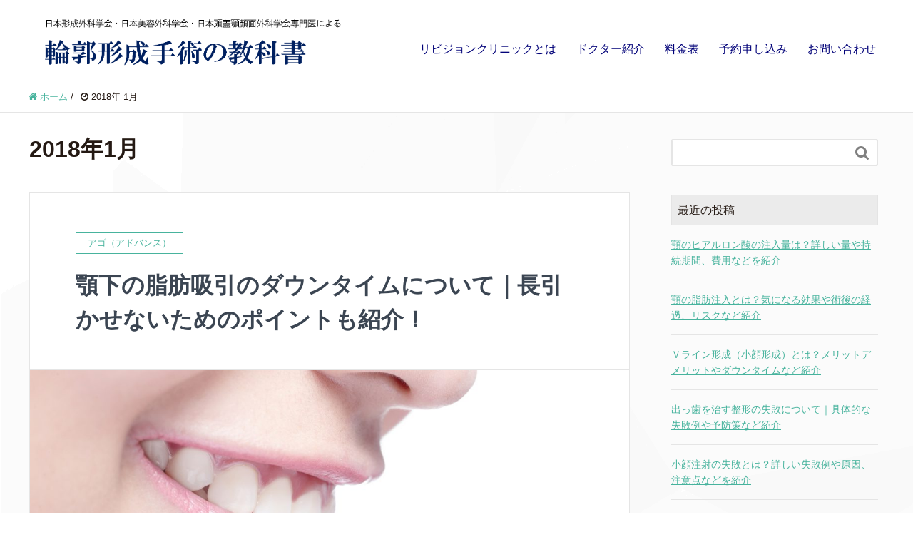

--- FILE ---
content_type: text/html; charset=UTF-8
request_url: https://ikb-media.com/date/2018/01/
body_size: 57373
content:
<!DOCTYPE HTML>
<html lang="ja" prefix="og: http://ogp.me/ns#">
<head>
	<meta charset="UTF-8">
	
	<meta name="viewport" content="width=device-width,initial-scale=1.0">


		<!-- All in One SEO 4.3.3 - aioseo.com -->
		<title>1月, 2018 | 輪郭形成手術の手引書</title>
		<meta name="robots" content="noindex, max-snippet:-1, max-image-preview:large, max-video-preview:-1" />
		<link rel="canonical" href="https://ikb-media.com/date/2018/01/" />
		<link rel="next" href="https://ikb-media.com/date/2018/01/page/2/" />
		<meta name="generator" content="All in One SEO (AIOSEO) 4.3.3 " />
		<!-- All in One SEO -->

<meta name="keywords" content="" />
<meta name="description" content="顎下の脂肪吸引のダウンタイムについて 顎下の脂肪は顔を大きく見せる原因となります。顎下の脂肪吸引を受けることでコンプレックスを解消することが出来ます。手術に興味がある人でも、手術を受けた後のダウンタイムが気になっていると [&hellip;]" />
<meta name="robots" content="index" />
<meta property="og:title" content="顎下の脂肪吸引のダウンタイムについて｜長引かせないためのポイントも紹介！" />
<meta property="og:type" content="article" />
<meta property="og:description" content="顎下の脂肪吸引のダウンタイムについて 顎下の脂肪は顔を大きく見せる原因となります。顎下の脂肪吸引を受けることでコンプレックスを解消することが出来ます。手術に興味がある人でも、手術を受けた後のダウンタイムが気になっていると [&amp;hellip;]" />
<meta property="og:url" content="https://ikb-media.com/treatment/advance/jaws/665/" />
<meta property="og:image" content="https://ikb-media.com/wp-content/uploads/2017/09/pixta_17676167_L.jpg" />
<meta property="og:locale" content="ja_JP" />
<meta property="og:site_name" content="輪郭形成手術の手引書" />
<link href="https://plus.google.com/" rel="publisher" />
<script type="text/javascript">
window._wpemojiSettings = {"baseUrl":"https:\/\/s.w.org\/images\/core\/emoji\/14.0.0\/72x72\/","ext":".png","svgUrl":"https:\/\/s.w.org\/images\/core\/emoji\/14.0.0\/svg\/","svgExt":".svg","source":{"concatemoji":"https:\/\/ikb-media.com\/wp-includes\/js\/wp-emoji-release.min.js?ver=6.1.9"}};
/*! This file is auto-generated */
!function(e,a,t){var n,r,o,i=a.createElement("canvas"),p=i.getContext&&i.getContext("2d");function s(e,t){var a=String.fromCharCode,e=(p.clearRect(0,0,i.width,i.height),p.fillText(a.apply(this,e),0,0),i.toDataURL());return p.clearRect(0,0,i.width,i.height),p.fillText(a.apply(this,t),0,0),e===i.toDataURL()}function c(e){var t=a.createElement("script");t.src=e,t.defer=t.type="text/javascript",a.getElementsByTagName("head")[0].appendChild(t)}for(o=Array("flag","emoji"),t.supports={everything:!0,everythingExceptFlag:!0},r=0;r<o.length;r++)t.supports[o[r]]=function(e){if(p&&p.fillText)switch(p.textBaseline="top",p.font="600 32px Arial",e){case"flag":return s([127987,65039,8205,9895,65039],[127987,65039,8203,9895,65039])?!1:!s([55356,56826,55356,56819],[55356,56826,8203,55356,56819])&&!s([55356,57332,56128,56423,56128,56418,56128,56421,56128,56430,56128,56423,56128,56447],[55356,57332,8203,56128,56423,8203,56128,56418,8203,56128,56421,8203,56128,56430,8203,56128,56423,8203,56128,56447]);case"emoji":return!s([129777,127995,8205,129778,127999],[129777,127995,8203,129778,127999])}return!1}(o[r]),t.supports.everything=t.supports.everything&&t.supports[o[r]],"flag"!==o[r]&&(t.supports.everythingExceptFlag=t.supports.everythingExceptFlag&&t.supports[o[r]]);t.supports.everythingExceptFlag=t.supports.everythingExceptFlag&&!t.supports.flag,t.DOMReady=!1,t.readyCallback=function(){t.DOMReady=!0},t.supports.everything||(n=function(){t.readyCallback()},a.addEventListener?(a.addEventListener("DOMContentLoaded",n,!1),e.addEventListener("load",n,!1)):(e.attachEvent("onload",n),a.attachEvent("onreadystatechange",function(){"complete"===a.readyState&&t.readyCallback()})),(e=t.source||{}).concatemoji?c(e.concatemoji):e.wpemoji&&e.twemoji&&(c(e.twemoji),c(e.wpemoji)))}(window,document,window._wpemojiSettings);
</script>
<style type="text/css">
img.wp-smiley,
img.emoji {
	display: inline !important;
	border: none !important;
	box-shadow: none !important;
	height: 1em !important;
	width: 1em !important;
	margin: 0 0.07em !important;
	vertical-align: -0.1em !important;
	background: none !important;
	padding: 0 !important;
}
</style>
	<link rel='stylesheet' id='font-awesome-css' href='https://ikb-media.com/wp-content/themes/xeory_extension/lib/css/font-awesome.min.css?ver=6.1.9' type='text/css' media='all' />
<link rel='stylesheet' id='base-css-css' href='https://ikb-media.com/wp-content/themes/xeory_extension/base.css?ver=6.1.9' type='text/css' media='all' />
<link rel='stylesheet' id='main-css-css' href='https://ikb-media.com/wp-content/themes/xeory_extension/style.css?ver=6.1.9' type='text/css' media='all' />
<link rel='stylesheet' id='wp-block-library-css' href='https://ikb-media.com/wp-includes/css/dist/block-library/style.min.css?ver=6.1.9' type='text/css' media='all' />
<link rel='stylesheet' id='classic-theme-styles-css' href='https://ikb-media.com/wp-includes/css/classic-themes.min.css?ver=1' type='text/css' media='all' />
<style id='global-styles-inline-css' type='text/css'>
body{--wp--preset--color--black: #000000;--wp--preset--color--cyan-bluish-gray: #abb8c3;--wp--preset--color--white: #ffffff;--wp--preset--color--pale-pink: #f78da7;--wp--preset--color--vivid-red: #cf2e2e;--wp--preset--color--luminous-vivid-orange: #ff6900;--wp--preset--color--luminous-vivid-amber: #fcb900;--wp--preset--color--light-green-cyan: #7bdcb5;--wp--preset--color--vivid-green-cyan: #00d084;--wp--preset--color--pale-cyan-blue: #8ed1fc;--wp--preset--color--vivid-cyan-blue: #0693e3;--wp--preset--color--vivid-purple: #9b51e0;--wp--preset--gradient--vivid-cyan-blue-to-vivid-purple: linear-gradient(135deg,rgba(6,147,227,1) 0%,rgb(155,81,224) 100%);--wp--preset--gradient--light-green-cyan-to-vivid-green-cyan: linear-gradient(135deg,rgb(122,220,180) 0%,rgb(0,208,130) 100%);--wp--preset--gradient--luminous-vivid-amber-to-luminous-vivid-orange: linear-gradient(135deg,rgba(252,185,0,1) 0%,rgba(255,105,0,1) 100%);--wp--preset--gradient--luminous-vivid-orange-to-vivid-red: linear-gradient(135deg,rgba(255,105,0,1) 0%,rgb(207,46,46) 100%);--wp--preset--gradient--very-light-gray-to-cyan-bluish-gray: linear-gradient(135deg,rgb(238,238,238) 0%,rgb(169,184,195) 100%);--wp--preset--gradient--cool-to-warm-spectrum: linear-gradient(135deg,rgb(74,234,220) 0%,rgb(151,120,209) 20%,rgb(207,42,186) 40%,rgb(238,44,130) 60%,rgb(251,105,98) 80%,rgb(254,248,76) 100%);--wp--preset--gradient--blush-light-purple: linear-gradient(135deg,rgb(255,206,236) 0%,rgb(152,150,240) 100%);--wp--preset--gradient--blush-bordeaux: linear-gradient(135deg,rgb(254,205,165) 0%,rgb(254,45,45) 50%,rgb(107,0,62) 100%);--wp--preset--gradient--luminous-dusk: linear-gradient(135deg,rgb(255,203,112) 0%,rgb(199,81,192) 50%,rgb(65,88,208) 100%);--wp--preset--gradient--pale-ocean: linear-gradient(135deg,rgb(255,245,203) 0%,rgb(182,227,212) 50%,rgb(51,167,181) 100%);--wp--preset--gradient--electric-grass: linear-gradient(135deg,rgb(202,248,128) 0%,rgb(113,206,126) 100%);--wp--preset--gradient--midnight: linear-gradient(135deg,rgb(2,3,129) 0%,rgb(40,116,252) 100%);--wp--preset--duotone--dark-grayscale: url('#wp-duotone-dark-grayscale');--wp--preset--duotone--grayscale: url('#wp-duotone-grayscale');--wp--preset--duotone--purple-yellow: url('#wp-duotone-purple-yellow');--wp--preset--duotone--blue-red: url('#wp-duotone-blue-red');--wp--preset--duotone--midnight: url('#wp-duotone-midnight');--wp--preset--duotone--magenta-yellow: url('#wp-duotone-magenta-yellow');--wp--preset--duotone--purple-green: url('#wp-duotone-purple-green');--wp--preset--duotone--blue-orange: url('#wp-duotone-blue-orange');--wp--preset--font-size--small: 13px;--wp--preset--font-size--medium: 20px;--wp--preset--font-size--large: 36px;--wp--preset--font-size--x-large: 42px;--wp--preset--spacing--20: 0.44rem;--wp--preset--spacing--30: 0.67rem;--wp--preset--spacing--40: 1rem;--wp--preset--spacing--50: 1.5rem;--wp--preset--spacing--60: 2.25rem;--wp--preset--spacing--70: 3.38rem;--wp--preset--spacing--80: 5.06rem;}:where(.is-layout-flex){gap: 0.5em;}body .is-layout-flow > .alignleft{float: left;margin-inline-start: 0;margin-inline-end: 2em;}body .is-layout-flow > .alignright{float: right;margin-inline-start: 2em;margin-inline-end: 0;}body .is-layout-flow > .aligncenter{margin-left: auto !important;margin-right: auto !important;}body .is-layout-constrained > .alignleft{float: left;margin-inline-start: 0;margin-inline-end: 2em;}body .is-layout-constrained > .alignright{float: right;margin-inline-start: 2em;margin-inline-end: 0;}body .is-layout-constrained > .aligncenter{margin-left: auto !important;margin-right: auto !important;}body .is-layout-constrained > :where(:not(.alignleft):not(.alignright):not(.alignfull)){max-width: var(--wp--style--global--content-size);margin-left: auto !important;margin-right: auto !important;}body .is-layout-constrained > .alignwide{max-width: var(--wp--style--global--wide-size);}body .is-layout-flex{display: flex;}body .is-layout-flex{flex-wrap: wrap;align-items: center;}body .is-layout-flex > *{margin: 0;}:where(.wp-block-columns.is-layout-flex){gap: 2em;}.has-black-color{color: var(--wp--preset--color--black) !important;}.has-cyan-bluish-gray-color{color: var(--wp--preset--color--cyan-bluish-gray) !important;}.has-white-color{color: var(--wp--preset--color--white) !important;}.has-pale-pink-color{color: var(--wp--preset--color--pale-pink) !important;}.has-vivid-red-color{color: var(--wp--preset--color--vivid-red) !important;}.has-luminous-vivid-orange-color{color: var(--wp--preset--color--luminous-vivid-orange) !important;}.has-luminous-vivid-amber-color{color: var(--wp--preset--color--luminous-vivid-amber) !important;}.has-light-green-cyan-color{color: var(--wp--preset--color--light-green-cyan) !important;}.has-vivid-green-cyan-color{color: var(--wp--preset--color--vivid-green-cyan) !important;}.has-pale-cyan-blue-color{color: var(--wp--preset--color--pale-cyan-blue) !important;}.has-vivid-cyan-blue-color{color: var(--wp--preset--color--vivid-cyan-blue) !important;}.has-vivid-purple-color{color: var(--wp--preset--color--vivid-purple) !important;}.has-black-background-color{background-color: var(--wp--preset--color--black) !important;}.has-cyan-bluish-gray-background-color{background-color: var(--wp--preset--color--cyan-bluish-gray) !important;}.has-white-background-color{background-color: var(--wp--preset--color--white) !important;}.has-pale-pink-background-color{background-color: var(--wp--preset--color--pale-pink) !important;}.has-vivid-red-background-color{background-color: var(--wp--preset--color--vivid-red) !important;}.has-luminous-vivid-orange-background-color{background-color: var(--wp--preset--color--luminous-vivid-orange) !important;}.has-luminous-vivid-amber-background-color{background-color: var(--wp--preset--color--luminous-vivid-amber) !important;}.has-light-green-cyan-background-color{background-color: var(--wp--preset--color--light-green-cyan) !important;}.has-vivid-green-cyan-background-color{background-color: var(--wp--preset--color--vivid-green-cyan) !important;}.has-pale-cyan-blue-background-color{background-color: var(--wp--preset--color--pale-cyan-blue) !important;}.has-vivid-cyan-blue-background-color{background-color: var(--wp--preset--color--vivid-cyan-blue) !important;}.has-vivid-purple-background-color{background-color: var(--wp--preset--color--vivid-purple) !important;}.has-black-border-color{border-color: var(--wp--preset--color--black) !important;}.has-cyan-bluish-gray-border-color{border-color: var(--wp--preset--color--cyan-bluish-gray) !important;}.has-white-border-color{border-color: var(--wp--preset--color--white) !important;}.has-pale-pink-border-color{border-color: var(--wp--preset--color--pale-pink) !important;}.has-vivid-red-border-color{border-color: var(--wp--preset--color--vivid-red) !important;}.has-luminous-vivid-orange-border-color{border-color: var(--wp--preset--color--luminous-vivid-orange) !important;}.has-luminous-vivid-amber-border-color{border-color: var(--wp--preset--color--luminous-vivid-amber) !important;}.has-light-green-cyan-border-color{border-color: var(--wp--preset--color--light-green-cyan) !important;}.has-vivid-green-cyan-border-color{border-color: var(--wp--preset--color--vivid-green-cyan) !important;}.has-pale-cyan-blue-border-color{border-color: var(--wp--preset--color--pale-cyan-blue) !important;}.has-vivid-cyan-blue-border-color{border-color: var(--wp--preset--color--vivid-cyan-blue) !important;}.has-vivid-purple-border-color{border-color: var(--wp--preset--color--vivid-purple) !important;}.has-vivid-cyan-blue-to-vivid-purple-gradient-background{background: var(--wp--preset--gradient--vivid-cyan-blue-to-vivid-purple) !important;}.has-light-green-cyan-to-vivid-green-cyan-gradient-background{background: var(--wp--preset--gradient--light-green-cyan-to-vivid-green-cyan) !important;}.has-luminous-vivid-amber-to-luminous-vivid-orange-gradient-background{background: var(--wp--preset--gradient--luminous-vivid-amber-to-luminous-vivid-orange) !important;}.has-luminous-vivid-orange-to-vivid-red-gradient-background{background: var(--wp--preset--gradient--luminous-vivid-orange-to-vivid-red) !important;}.has-very-light-gray-to-cyan-bluish-gray-gradient-background{background: var(--wp--preset--gradient--very-light-gray-to-cyan-bluish-gray) !important;}.has-cool-to-warm-spectrum-gradient-background{background: var(--wp--preset--gradient--cool-to-warm-spectrum) !important;}.has-blush-light-purple-gradient-background{background: var(--wp--preset--gradient--blush-light-purple) !important;}.has-blush-bordeaux-gradient-background{background: var(--wp--preset--gradient--blush-bordeaux) !important;}.has-luminous-dusk-gradient-background{background: var(--wp--preset--gradient--luminous-dusk) !important;}.has-pale-ocean-gradient-background{background: var(--wp--preset--gradient--pale-ocean) !important;}.has-electric-grass-gradient-background{background: var(--wp--preset--gradient--electric-grass) !important;}.has-midnight-gradient-background{background: var(--wp--preset--gradient--midnight) !important;}.has-small-font-size{font-size: var(--wp--preset--font-size--small) !important;}.has-medium-font-size{font-size: var(--wp--preset--font-size--medium) !important;}.has-large-font-size{font-size: var(--wp--preset--font-size--large) !important;}.has-x-large-font-size{font-size: var(--wp--preset--font-size--x-large) !important;}
.wp-block-navigation a:where(:not(.wp-element-button)){color: inherit;}
:where(.wp-block-columns.is-layout-flex){gap: 2em;}
.wp-block-pullquote{font-size: 1.5em;line-height: 1.6;}
</style>
<link rel='stylesheet' id='contact-form-7-css' href='https://ikb-media.com/wp-content/plugins/contact-form-7/includes/css/styles.css?ver=5.7.4' type='text/css' media='all' />
<link rel='stylesheet' id='jquery-ui-smoothness-css' href='https://ikb-media.com/wp-content/plugins/contact-form-7/includes/js/jquery-ui/themes/smoothness/jquery-ui.min.css?ver=1.12.1' type='text/css' media='screen' />
<script type='text/javascript' src='https://ikb-media.com/wp-includes/js/jquery/jquery.min.js?ver=3.6.1' id='jquery-core-js'></script>
<script type='text/javascript' src='https://ikb-media.com/wp-includes/js/jquery/jquery-migrate.min.js?ver=3.3.2' id='jquery-migrate-js'></script>
<link rel="https://api.w.org/" href="https://ikb-media.com/wp-json/" /><link rel="EditURI" type="application/rsd+xml" title="RSD" href="https://ikb-media.com/xmlrpc.php?rsd" />
<link rel="wlwmanifest" type="application/wlwmanifest+xml" href="https://ikb-media.com/wp-includes/wlwmanifest.xml" />
<meta name="generator" content="WordPress 6.1.9" />
<noscript><style id="rocket-lazyload-nojs-css">.rll-youtube-player, [data-lazy-src]{display:none !important;}</style></noscript>

</head>

<body class="archive date  default" itemschope="itemscope" itemtype="http://schema.org/WebPage">

  <div id="fb-root"></div>
<script>(function(d, s, id) {
  var js, fjs = d.getElementsByTagName(s)[0];
  if (d.getElementById(id)) return;
  js = d.createElement(s); js.id = id;
  js.src = "//connect.facebook.net/ja_JP/sdk.js#xfbml=1&version=v2.8&appId=";
  fjs.parentNode.insertBefore(js, fjs);
}(document, 'script', 'facebook-jssdk'));</script>
<header id="header" role="banner" itemscope="itemscope" itemtype="http://schema.org/WPHeader">
  <div class="wrap clearfix">
        <p id="logo" itemprop="headline">
      <a href="https://ikb-media.com"><img src="data:image/svg+xml,%3Csvg%20xmlns='http://www.w3.org/2000/svg'%20viewBox='0%200%200%200'%3E%3C/svg%3E" alt="輪郭形成手術の手引書" data-lazy-src="https://ikb-media.com/wp-content/uploads/2019/05/ikb_ロゴ.png" /><noscript><img src="https://ikb-media.com/wp-content/uploads/2019/05/ikb_ロゴ.png" alt="輪郭形成手術の手引書" /></noscript></a><br />
    </p>    <!-- start global nav  -->
    
    <div id="header-right" class="clearfix">
      
        
        <div id="header-gnav-area">
      <nav id="gnav" role="navigation" itemscope="itemscope" itemtype="http://scheme.org/SiteNavigationElement">
      <div id="gnav-container" class="gnav-container"><ul id="gnav-ul" class="clearfix"><li id="menu-item-24" class="menu-item menu-item-type-post_type menu-item-object-page menu-item-24 outline"><a href="https://ikb-media.com/outline/">リビジョンクリニックとは</a></li>
<li id="menu-item-23" class="menu-item menu-item-type-post_type menu-item-object-page menu-item-23 flow"><a href="https://ikb-media.com/flow/">ドクター紹介</a></li>
<li id="menu-item-534" class="menu-item menu-item-type-post_type menu-item-object-page menu-item-534 price"><a href="https://ikb-media.com/price/">料金表</a></li>
<li id="menu-item-21" class="menu-item menu-item-type-post_type menu-item-object-page menu-item-21 reserve"><a href="https://ikb-media.com/reserve/">予約申し込み</a></li>
<li id="menu-item-22" class="menu-item menu-item-type-post_type menu-item-object-page menu-item-22 contact"><a href="https://ikb-media.com/contact/">お問い合わせ</a></li>
</ul></div>  
      </nav>
    </div>
        
    </div><!-- /header-right -->
    
          

      <div id="header-nav-btn">
        <a href="#"><i class="fa fa-align-justify"></i></a>
      </div>
      
      </div>
</header>


  <nav id="gnav-sp">
    <div class="wrap">
    
    <div class="grid-wrap">
            <div id="header-cont-about" class="grid-3">
                  </div>
        <div id="header-cont-content" class="grid-6">
          
                <div id="gnav-container-sp" class="gnav-container"><ul id="gnav-ul-sp" class="clearfix"><li class="menu-item menu-item-type-post_type menu-item-object-page menu-item-24 outline"><a href="https://ikb-media.com/outline/">リビジョンクリニックとは</a></li>
<li class="menu-item menu-item-type-post_type menu-item-object-page menu-item-23 flow"><a href="https://ikb-media.com/flow/">ドクター紹介</a></li>
<li class="menu-item menu-item-type-post_type menu-item-object-page menu-item-534 price"><a href="https://ikb-media.com/price/">料金表</a></li>
<li class="menu-item menu-item-type-post_type menu-item-object-page menu-item-21 reserve"><a href="https://ikb-media.com/reserve/">予約申し込み</a></li>
<li class="menu-item menu-item-type-post_type menu-item-object-page menu-item-22 contact"><a href="https://ikb-media.com/contact/">お問い合わせ</a></li>
</ul></div>        </div>
        
    </div>
    
    </div>
  </nav>


  
  <div class="breadcrumb-area">
    <div class="wrap">
      <ol class="breadcrumb clearfix"><li itemscope="itemscope" itemtype="http://data-vocabulary.org/Breadcrumb"><a href="https://ikb-media.com" itemprop="url"><i class="fa fa-home"></i> <span itemprop="title">ホーム</span></a> / </li><li><i class="fa fa-clock-o"></i> 2018年 1月 </li></ol>    </div>
  </div>
    




<div id="content">

<div class="wrap">

  <div id="main" class="col-md-8" role="main" itemprop="mainContentOfPage" itemscope="itemscope" itemtype="http://schema.org/Blog">
    <div class="main-inner">

    <h1 class="post-title" >2018年1月</h1>

    <div class="post-loop-wrap">

    
        <article id="post-665" class="post-665 post type-post status-publish format-standard has-post-thumbnail hentry category-jaws tag-27 tag-161 firstpost" itemscope="itemscope" itemtype="http://schema.org/BlogPosting">

      <header class="post-header">
        <div class="cat-name">
          <span>
            アゴ（アドバンス）          </span>
        </div>
        <h2 class="post-title" itemprop="headline"><a href="https://ikb-media.com/treatment/advance/jaws/665/">顎下の脂肪吸引のダウンタイムについて｜長引かせないためのポイントも紹介！</a></h2>
      </header>

            <div class="post-thumbnail">
        <a href="https://ikb-media.com/treatment/advance/jaws/665/" rel="nofollow"><img width="1200" height="630" src="data:image/svg+xml,%3Csvg%20xmlns='http://www.w3.org/2000/svg'%20viewBox='0%200%201200%20630'%3E%3C/svg%3E" class="attachment-big_thumbnail size-big_thumbnail wp-post-image" alt="" decoding="async" loading="lazy" data-lazy-src="https://ikb-media.com/wp-content/uploads/2017/09/pixta_17676167_L-1200x630.jpg" /><noscript><img width="1200" height="630" src="https://ikb-media.com/wp-content/uploads/2017/09/pixta_17676167_L-1200x630.jpg" class="attachment-big_thumbnail size-big_thumbnail wp-post-image" alt="" decoding="async" loading="lazy" /></noscript></a>
      </div>
      
      <section class="post-content" itemprop="text">
        <p>顎下の脂肪吸引のダウンタイムについて 顎下の脂肪は顔を大きく見せる原因となります。顎下の脂肪吸引を受けることでコンプレックスを解消することが出来ます。手術に興味がある人でも、手術を受けた後のダウンタイムが気になっていると [&hellip;]</p>
      </section>

      <footer class="post-footer">
        <a class="morelink" href="https://ikb-media.com/treatment/advance/jaws/665/" rel="nofollow">続きを読む ≫</a>
      </footer>

    </article>

        <article id="post-662" class="post-662 post type-post status-publish format-standard has-post-thumbnail hentry category-jaws tag-161 tag-70" itemscope="itemscope" itemtype="http://schema.org/BlogPosting">

      <header class="post-header">
        <div class="cat-name">
          <span>
            アゴ（アドバンス）          </span>
        </div>
        <h2 class="post-title" itemprop="headline"><a href="https://ikb-media.com/treatment/advance/jaws/662/">顎の脂肪吸引に料金について｜費用を安くする方法も紹介！</a></h2>
      </header>

            <div class="post-thumbnail">
        <a href="https://ikb-media.com/treatment/advance/jaws/662/" rel="nofollow"><img width="640" height="630" src="data:image/svg+xml,%3Csvg%20xmlns='http://www.w3.org/2000/svg'%20viewBox='0%200%20640%20630'%3E%3C/svg%3E" class="attachment-big_thumbnail size-big_thumbnail wp-post-image" alt="" decoding="async" loading="lazy" data-lazy-src="https://ikb-media.com/wp-content/uploads/2017/09/s_pixta_23428849_L-640x630.jpg" /><noscript><img width="640" height="630" src="https://ikb-media.com/wp-content/uploads/2017/09/s_pixta_23428849_L-640x630.jpg" class="attachment-big_thumbnail size-big_thumbnail wp-post-image" alt="" decoding="async" loading="lazy" /></noscript></a>
      </div>
      
      <section class="post-content" itemprop="text">
        <p>顎下の脂肪吸引の値段はいくらかかる？ ダイエットをしてもなかなか効果が現れにくい顎周りのフェイスラインを短期間でスッキリさせるためには脂肪吸引が効果的です。若返り術としても人気が高い顎の脂肪吸引には果たして値段はどのくら [&hellip;]</p>
      </section>

      <footer class="post-footer">
        <a class="morelink" href="https://ikb-media.com/treatment/advance/jaws/662/" rel="nofollow">続きを読む ≫</a>
      </footer>

    </article>

        <article id="post-656" class="post-656 post type-post status-publish format-standard has-post-thumbnail hentry category-jaws tag-161 tag-24 tag-115" itemscope="itemscope" itemtype="http://schema.org/BlogPosting">

      <header class="post-header">
        <div class="cat-name">
          <span>
            アゴ（アドバンス）          </span>
        </div>
        <h2 class="post-title" itemprop="headline"><a href="https://ikb-media.com/treatment/advance/jaws/656/">顎の脂肪吸引による腫れについて｜症状が出る期間や対処法を紹介</a></h2>
      </header>

            <div class="post-thumbnail">
        <a href="https://ikb-media.com/treatment/advance/jaws/656/" rel="nofollow"><img width="1200" height="630" src="data:image/svg+xml,%3Csvg%20xmlns='http://www.w3.org/2000/svg'%20viewBox='0%200%201200%20630'%3E%3C/svg%3E" class="attachment-big_thumbnail size-big_thumbnail wp-post-image" alt="" decoding="async" loading="lazy" data-lazy-src="https://ikb-media.com/wp-content/uploads/2017/09/pixta_17761497_L-1200x630.jpg" /><noscript><img width="1200" height="630" src="https://ikb-media.com/wp-content/uploads/2017/09/pixta_17761497_L-1200x630.jpg" class="attachment-big_thumbnail size-big_thumbnail wp-post-image" alt="" decoding="async" loading="lazy" /></noscript></a>
      </div>
      
      <section class="post-content" itemprop="text">
        <p>顎の脂肪吸引で起こる腫れについて 二重顎などの審美上の問題を解決するうえで、短時間で確かな効果を発揮するのが脂肪吸引です。しかし術後の腫れなどのダウンタイムの症状をいかに乗り切るかは、最終的な仕上がりにも関係してきます。 [&hellip;]</p>
      </section>

      <footer class="post-footer">
        <a class="morelink" href="https://ikb-media.com/treatment/advance/jaws/656/" rel="nofollow">続きを読む ≫</a>
      </footer>

    </article>

        <article id="post-652" class="post-652 post type-post status-publish format-standard has-post-thumbnail hentry category-cheek tag-167 tag-166" itemscope="itemscope" itemtype="http://schema.org/BlogPosting">

      <header class="post-header">
        <div class="cat-name">
          <span>
            頬骨（アドバンス）          </span>
        </div>
        <h2 class="post-title" itemprop="headline"><a href="https://ikb-media.com/treatment/advance/cheek/652/">頬のヒアルロン酸注入｜効果やメリット・デメリット・失敗例などを解説！</a></h2>
      </header>

            <div class="post-thumbnail">
        <a href="https://ikb-media.com/treatment/advance/cheek/652/" rel="nofollow"><img width="1200" height="630" src="data:image/svg+xml,%3Csvg%20xmlns='http://www.w3.org/2000/svg'%20viewBox='0%200%201200%20630'%3E%3C/svg%3E" class="attachment-big_thumbnail size-big_thumbnail wp-post-image" alt="" decoding="async" loading="lazy" data-lazy-src="https://ikb-media.com/wp-content/uploads/2017/09/pixta_21798649_L-1200x630.jpg" /><noscript><img width="1200" height="630" src="https://ikb-media.com/wp-content/uploads/2017/09/pixta_21798649_L-1200x630.jpg" class="attachment-big_thumbnail size-big_thumbnail wp-post-image" alt="" decoding="async" loading="lazy" /></noscript></a>
      </div>
      
      <section class="post-content" itemprop="text">
        <p>頬へのヒアルロン酸注入について 頬がげっそりとこけていたり、加齢によって肌がしぼんでしわが目立ち始めるようになると老けた印象になってしまいます。頰に関してこのような悩みを持っている方も多いかもしれません。そんな方は頰にこ [&hellip;]</p>
      </section>

      <footer class="post-footer">
        <a class="morelink" href="https://ikb-media.com/treatment/advance/cheek/652/" rel="nofollow">続きを読む ≫</a>
      </footer>

    </article>

        <article id="post-647" class="post-647 post type-post status-publish format-standard has-post-thumbnail hentry category-mouth tag-165 tag-70" itemscope="itemscope" itemtype="http://schema.org/BlogPosting">

      <header class="post-header">
        <div class="cat-name">
          <span>
            口元・歯（アドバンス）          </span>
        </div>
        <h2 class="post-title" itemprop="headline"><a href="https://ikb-media.com/treatment/advance/mouth/647/">ガミースマイルのボトックス治療にかかる費用｜外科手術との比較も！</a></h2>
      </header>

            <div class="post-thumbnail">
        <a href="https://ikb-media.com/treatment/advance/mouth/647/" rel="nofollow"><img width="640" height="426" src="data:image/svg+xml,%3Csvg%20xmlns='http://www.w3.org/2000/svg'%20viewBox='0%200%20640%20426'%3E%3C/svg%3E" class="attachment-big_thumbnail size-big_thumbnail wp-post-image" alt="" decoding="async" loading="lazy" data-lazy-srcset="https://ikb-media.com/wp-content/uploads/2017/10/pixta_28428107_S.jpg 640w, https://ikb-media.com/wp-content/uploads/2017/10/pixta_28428107_S-300x200.jpg 300w, https://ikb-media.com/wp-content/uploads/2017/10/pixta_28428107_S-304x202.jpg 304w, https://ikb-media.com/wp-content/uploads/2017/10/pixta_28428107_S-237x158.jpg 237w" data-lazy-sizes="(max-width: 640px) 100vw, 640px" data-lazy-src="https://ikb-media.com/wp-content/uploads/2017/10/pixta_28428107_S.jpg" /><noscript><img width="640" height="426" src="https://ikb-media.com/wp-content/uploads/2017/10/pixta_28428107_S.jpg" class="attachment-big_thumbnail size-big_thumbnail wp-post-image" alt="" decoding="async" loading="lazy" srcset="https://ikb-media.com/wp-content/uploads/2017/10/pixta_28428107_S.jpg 640w, https://ikb-media.com/wp-content/uploads/2017/10/pixta_28428107_S-300x200.jpg 300w, https://ikb-media.com/wp-content/uploads/2017/10/pixta_28428107_S-304x202.jpg 304w, https://ikb-media.com/wp-content/uploads/2017/10/pixta_28428107_S-237x158.jpg 237w" sizes="(max-width: 640px) 100vw, 640px" /></noscript></a>
      </div>
      
      <section class="post-content" itemprop="text">
        <p>ボトックスによるガミースマイル治療にかかる費用について 笑うと歯茎が見えるのはガミースマイルという状態で、改善するためには手術する方法もありますが、ボトックス注射で改善する方法もあります。しわなどに効果的なことで知られて [&hellip;]</p>
      </section>

      <footer class="post-footer">
        <a class="morelink" href="https://ikb-media.com/treatment/advance/mouth/647/" rel="nofollow">続きを読む ≫</a>
      </footer>

    </article>

        <article id="post-641" class="post-641 post type-post status-publish format-standard has-post-thumbnail hentry category-mouth tag-165 tag-106" itemscope="itemscope" itemtype="http://schema.org/BlogPosting">

      <header class="post-header">
        <div class="cat-name">
          <span>
            口元・歯（アドバンス）          </span>
        </div>
        <h2 class="post-title" itemprop="headline"><a href="https://ikb-media.com/treatment/advance/mouth/641/">ガミースマイルのボトックス治療について｜外科治療との違いなども紹介！</a></h2>
      </header>

            <div class="post-thumbnail">
        <a href="https://ikb-media.com/treatment/advance/mouth/641/" rel="nofollow"><img width="1200" height="630" src="data:image/svg+xml,%3Csvg%20xmlns='http://www.w3.org/2000/svg'%20viewBox='0%200%201200%20630'%3E%3C/svg%3E" class="attachment-big_thumbnail size-big_thumbnail wp-post-image" alt="" decoding="async" loading="lazy" data-lazy-src="https://ikb-media.com/wp-content/uploads/2017/09/pixta_15391266_L-1200x630.jpg" /><noscript><img width="1200" height="630" src="https://ikb-media.com/wp-content/uploads/2017/09/pixta_15391266_L-1200x630.jpg" class="attachment-big_thumbnail size-big_thumbnail wp-post-image" alt="" decoding="async" loading="lazy" /></noscript></a>
      </div>
      
      <section class="post-content" itemprop="text">
        <p>ガミースマイルのボトックス治療について ガミースマイルは笑うと歯茎が見えることで見た目が恥ずかしかったり、口元が気になってしまって笑うことが嫌な人もいるでしょう。ガミースマイルを治療したい方も多いかもしれせん。ガミースマ [&hellip;]</p>
      </section>

      <footer class="post-footer">
        <a class="morelink" href="https://ikb-media.com/treatment/advance/mouth/641/" rel="nofollow">続きを読む ≫</a>
      </footer>

    </article>

        <article id="post-639" class="post-639 post type-post status-publish format-standard hentry category-mouth tag-165 tag-27" itemscope="itemscope" itemtype="http://schema.org/BlogPosting">

      <header class="post-header">
        <div class="cat-name">
          <span>
            口元・歯（アドバンス）          </span>
        </div>
        <h2 class="post-title" itemprop="headline"><a href="https://ikb-media.com/treatment/advance/mouth/639/">ガミースマイルの手術後のダウンタイムについて｜術後の過ごし方も解説！</a></h2>
      </header>

      
      <section class="post-content" itemprop="text">
        <p>ガミースマイルの手術後のダウンタイムはどれくらい？ 笑った時などに、上唇が大きくあがって歯ぐきの大部分が丸見えになる症状をガミースマイルと呼びます。ガミースマイルの度合いによって複数の治療法がありますが、重度の場合によく [&hellip;]</p>
      </section>

      <footer class="post-footer">
        <a class="morelink" href="https://ikb-media.com/treatment/advance/mouth/639/" rel="nofollow">続きを読む ≫</a>
      </footer>

    </article>

        <article id="post-634" class="post-634 post type-post status-publish format-standard has-post-thumbnail hentry category-mouth tag-165 tag-70" itemscope="itemscope" itemtype="http://schema.org/BlogPosting">

      <header class="post-header">
        <div class="cat-name">
          <span>
            口元・歯（アドバンス）          </span>
        </div>
        <h2 class="post-title" itemprop="headline"><a href="https://ikb-media.com/treatment/advance/mouth/634/">ガミースマイルの手術費用はいくら？治療法別に料金の相場を紹介！</a></h2>
      </header>

            <div class="post-thumbnail">
        <a href="https://ikb-media.com/treatment/advance/mouth/634/" rel="nofollow"><img width="640" height="426" src="data:image/svg+xml,%3Csvg%20xmlns='http://www.w3.org/2000/svg'%20viewBox='0%200%20640%20426'%3E%3C/svg%3E" class="attachment-big_thumbnail size-big_thumbnail wp-post-image" alt="" decoding="async" loading="lazy" data-lazy-srcset="https://ikb-media.com/wp-content/uploads/2017/10/s_pixta_20830764_L.jpg 640w, https://ikb-media.com/wp-content/uploads/2017/10/s_pixta_20830764_L-300x200.jpg 300w, https://ikb-media.com/wp-content/uploads/2017/10/s_pixta_20830764_L-304x202.jpg 304w, https://ikb-media.com/wp-content/uploads/2017/10/s_pixta_20830764_L-237x158.jpg 237w" data-lazy-sizes="(max-width: 640px) 100vw, 640px" data-lazy-src="https://ikb-media.com/wp-content/uploads/2017/10/s_pixta_20830764_L.jpg" /><noscript><img width="640" height="426" src="https://ikb-media.com/wp-content/uploads/2017/10/s_pixta_20830764_L.jpg" class="attachment-big_thumbnail size-big_thumbnail wp-post-image" alt="" decoding="async" loading="lazy" srcset="https://ikb-media.com/wp-content/uploads/2017/10/s_pixta_20830764_L.jpg 640w, https://ikb-media.com/wp-content/uploads/2017/10/s_pixta_20830764_L-300x200.jpg 300w, https://ikb-media.com/wp-content/uploads/2017/10/s_pixta_20830764_L-304x202.jpg 304w, https://ikb-media.com/wp-content/uploads/2017/10/s_pixta_20830764_L-237x158.jpg 237w" sizes="(max-width: 640px) 100vw, 640px" /></noscript></a>
      </div>
      
      <section class="post-content" itemprop="text">
        <p>ガミースマイルの手術費用について ガミースマイルは笑った時に歯茎が大きく見てしまう口元のことです。顔立ちや歯並びがきれいでも歯茎が目立ってしまうことで気にしてしまい、大きく口を開けて笑うことができない人もいるでしょう。ガ [&hellip;]</p>
      </section>

      <footer class="post-footer">
        <a class="morelink" href="https://ikb-media.com/treatment/advance/mouth/634/" rel="nofollow">続きを読む ≫</a>
      </footer>

    </article>

        <article id="post-630" class="post-630 post type-post status-publish format-standard has-post-thumbnail hentry category-jaws tag-lefort" itemscope="itemscope" itemtype="http://schema.org/BlogPosting">

      <header class="post-header">
        <div class="cat-name">
          <span>
            アゴ（アドバンス）          </span>
        </div>
        <h2 class="post-title" itemprop="headline"><a href="https://ikb-media.com/treatment/advance/jaws/630/">上顎短縮骨切り（LeFortⅠ型）について｜効果・ダウンタイム・費用について紹介！</a></h2>
      </header>

            <div class="post-thumbnail">
        <a href="https://ikb-media.com/treatment/advance/jaws/630/" rel="nofollow"><img width="1200" height="630" src="data:image/svg+xml,%3Csvg%20xmlns='http://www.w3.org/2000/svg'%20viewBox='0%200%201200%20630'%3E%3C/svg%3E" class="attachment-big_thumbnail size-big_thumbnail wp-post-image" alt="" decoding="async" loading="lazy" data-lazy-src="https://ikb-media.com/wp-content/uploads/2017/09/pixta_15391266_L-1200x630.jpg" /><noscript><img width="1200" height="630" src="https://ikb-media.com/wp-content/uploads/2017/09/pixta_15391266_L-1200x630.jpg" class="attachment-big_thumbnail size-big_thumbnail wp-post-image" alt="" decoding="async" loading="lazy" /></noscript></a>
      </div>
      
      <section class="post-content" itemprop="text">
        <p>上顎短縮骨切り(LeFortⅠ型)について 上顎短縮骨切り(LeFortⅠ型)は、笑ったときに上顎の歯茎が露出してしまう状態（ガミースマイルと呼ばれる）のときにその状態を改善する目的で行い、特に重症のガミースマイルで悩ま [&hellip;]</p>
      </section>

      <footer class="post-footer">
        <a class="morelink" href="https://ikb-media.com/treatment/advance/jaws/630/" rel="nofollow">続きを読む ≫</a>
      </footer>

    </article>

        <article id="post-628" class="post-628 post type-post status-publish format-standard has-post-thumbnail hentry category-jaws" itemscope="itemscope" itemtype="http://schema.org/BlogPosting">

      <header class="post-header">
        <div class="cat-name">
          <span>
            アゴ（アドバンス）          </span>
        </div>
        <h2 class="post-title" itemprop="headline"><a href="https://ikb-media.com/treatment/advance/jaws/628/">顎変形症の手術のリスクとは？起こりうる6つの症状とその対策法！</a></h2>
      </header>

            <div class="post-thumbnail">
        <a href="https://ikb-media.com/treatment/advance/jaws/628/" rel="nofollow"><img width="640" height="426" src="data:image/svg+xml,%3Csvg%20xmlns='http://www.w3.org/2000/svg'%20viewBox='0%200%20640%20426'%3E%3C/svg%3E" class="attachment-big_thumbnail size-big_thumbnail wp-post-image" alt="" decoding="async" loading="lazy" data-lazy-srcset="https://ikb-media.com/wp-content/uploads/2017/09/s_pixta_26387500_S-1-1.jpg 640w, https://ikb-media.com/wp-content/uploads/2017/09/s_pixta_26387500_S-1-1-300x200.jpg 300w, https://ikb-media.com/wp-content/uploads/2017/09/s_pixta_26387500_S-1-1-304x202.jpg 304w, https://ikb-media.com/wp-content/uploads/2017/09/s_pixta_26387500_S-1-1-237x158.jpg 237w" data-lazy-sizes="(max-width: 640px) 100vw, 640px" data-lazy-src="https://ikb-media.com/wp-content/uploads/2017/09/s_pixta_26387500_S-1-1.jpg" /><noscript><img width="640" height="426" src="https://ikb-media.com/wp-content/uploads/2017/09/s_pixta_26387500_S-1-1.jpg" class="attachment-big_thumbnail size-big_thumbnail wp-post-image" alt="" decoding="async" loading="lazy" srcset="https://ikb-media.com/wp-content/uploads/2017/09/s_pixta_26387500_S-1-1.jpg 640w, https://ikb-media.com/wp-content/uploads/2017/09/s_pixta_26387500_S-1-1-300x200.jpg 300w, https://ikb-media.com/wp-content/uploads/2017/09/s_pixta_26387500_S-1-1-304x202.jpg 304w, https://ikb-media.com/wp-content/uploads/2017/09/s_pixta_26387500_S-1-1-237x158.jpg 237w" sizes="(max-width: 640px) 100vw, 640px" /></noscript></a>
      </div>
      
      <section class="post-content" itemprop="text">
        <p>顎変形症の手術にはどんなリスクがある？ 歯並びが悪く矯正を考えて受診すると原因が顎変形症で手術を進められる場合があり、出っ歯や受け口などの悩みがあり話しにくい噛み合わせが悪いといったことが気になっていた人は改善できる期待 [&hellip;]</p>
      </section>

      <footer class="post-footer">
        <a class="morelink" href="https://ikb-media.com/treatment/advance/jaws/628/" rel="nofollow">続きを読む ≫</a>
      </footer>

    </article>

    
<div class="pagination"><span>Page 1 of 2</span><span class="current">1</span><a href='https://ikb-media.com/date/2018/01/page/2/' class="inactive">2</a></div>

    </div><!-- /post-loop-wrap -->



    </div><!-- /main-inner -->
  </div><!-- /main -->

  <div id="side" class="col-md-4" role="complementary" itemscope="itemscope" itemtype="http://schema.org/WPSideBar">
    <div class="side-inner">
      <div class="side-widget-area">
        
      <div id="search-2" class="widget_search side-widget"><div class="side-widget-inner"><form role="search" method="get" id="searchform" action="https://ikb-media.com/" >
  <div>
  <input type="text" value="" name="s" id="s" />
  <button type="submit" id="searchsubmit"></button>
  </div>
  </form></div></div>
		<div id="recent-posts-2" class="widget_recent_entries side-widget"><div class="side-widget-inner">
		<h4 class="side-title"><span class="side-title-inner">最近の投稿</span></h4>
		<ul>
											<li>
					<a href="https://ikb-media.com/treatment/light/%e3%83%92%e3%82%a2%e3%83%ab%e3%83%ad%e3%83%b3%e9%85%b8/1277/">顎のヒアルロン酸の注入量は？詳しい量や持続期間、費用などを紹介</a>
									</li>
											<li>
					<a href="https://ikb-media.com/treatment/light/%e8%84%82%e8%82%aa%e6%b3%a8%e5%85%a5/1272/">顎の脂肪注入とは？気になる効果や術後の経過、リスクなど紹介</a>
									</li>
											<li>
					<a href="https://ikb-media.com/treatment/advance/gills/1268/">Ｖライン形成（小顔形成）とは？メリットデメリットやダウンタイムなど紹介</a>
									</li>
											<li>
					<a href="https://ikb-media.com/treatment/advance/mouth/1266/">出っ歯を治す整形の失敗について｜具体的な失敗例や予防策など紹介</a>
									</li>
											<li>
					<a href="https://ikb-media.com/treatment/light/bnls/1262/">小顔注射の失敗とは？詳しい失敗例や原因、注意点などを紹介</a>
									</li>
					</ul>

		</div></div><div id="archives-2" class="widget_archive side-widget"><div class="side-widget-inner"><h4 class="side-title"><span class="side-title-inner">アーカイブ</span></h4>
			<ul>
					<li><a href='https://ikb-media.com/date/2018/08/'>2018年8月</a></li>
	<li><a href='https://ikb-media.com/date/2018/07/'>2018年7月</a></li>
	<li><a href='https://ikb-media.com/date/2018/06/'>2018年6月</a></li>
	<li><a href='https://ikb-media.com/date/2018/05/'>2018年5月</a></li>
	<li><a href='https://ikb-media.com/date/2018/04/'>2018年4月</a></li>
	<li><a href='https://ikb-media.com/date/2018/03/'>2018年3月</a></li>
	<li><a href='https://ikb-media.com/date/2018/02/'>2018年2月</a></li>
	<li><a href='https://ikb-media.com/date/2018/01/' aria-current="page">2018年1月</a></li>
	<li><a href='https://ikb-media.com/date/2017/12/'>2017年12月</a></li>
	<li><a href='https://ikb-media.com/date/2017/11/'>2017年11月</a></li>
	<li><a href='https://ikb-media.com/date/2017/10/'>2017年10月</a></li>
	<li><a href='https://ikb-media.com/date/2017/09/'>2017年9月</a></li>
			</ul>

			</div></div><div id="categories-2" class="widget_categories side-widget"><div class="side-widget-inner"><h4 class="side-title"><span class="side-title-inner">カテゴリー</span></h4>
			<ul>
					<li class="cat-item cat-item-15"><a href="https://ikb-media.com/treatment/light/bnls/">BNLS（ライト）</a>
</li>
	<li class="cat-item cat-item-144"><a href="https://ikb-media.com/correction/bnls-c/">BNLS（修正）</a>
</li>
	<li class="cat-item cat-item-8"><a href="https://ikb-media.com/treatment/advance/jaws/">アゴ（アドバンス）</a>
</li>
	<li class="cat-item cat-item-137"><a href="https://ikb-media.com/correction/jaws-c/">アゴ（修正）</a>
</li>
	<li class="cat-item cat-item-5"><a href="https://ikb-media.com/treatment/advance/">アドバンス</a>
</li>
	<li class="cat-item cat-item-7"><a href="https://ikb-media.com/treatment/advance/gills/">エラ（アドバンス）</a>
</li>
	<li class="cat-item cat-item-138"><a href="https://ikb-media.com/correction/gills-c/">エラ（修正）</a>
</li>
	<li class="cat-item cat-item-199"><a href="https://ikb-media.com/treatment/light/%e3%83%92%e3%82%a2%e3%83%ab%e3%83%ad%e3%83%b3%e9%85%b8/">ヒアルロン酸</a>
</li>
	<li class="cat-item cat-item-14"><a href="https://ikb-media.com/treatment/light/botox/">ボトックス（ライト）</a>
</li>
	<li class="cat-item cat-item-145"><a href="https://ikb-media.com/correction/botox-c/">ボトックス（修正）</a>
</li>
	<li class="cat-item cat-item-13"><a href="https://ikb-media.com/treatment/light/">ライト</a>
</li>
	<li class="cat-item cat-item-4"><a href="https://ikb-media.com/correction/">修正手術ガイド</a>
</li>
	<li class="cat-item cat-item-9"><a href="https://ikb-media.com/treatment/advance/mouth/">口元・歯（アドバンス）</a>
</li>
	<li class="cat-item cat-item-139"><a href="https://ikb-media.com/correction/mouth-c/">口元・歯（修正）</a>
</li>
	<li class="cat-item cat-item-11"><a href="https://ikb-media.com/treatment/advance/smallface/">小顔（アドバンス）</a>
</li>
	<li class="cat-item cat-item-140"><a href="https://ikb-media.com/correction/smallface-c/">小顔（修正）</a>
</li>
	<li class="cat-item cat-item-185"><a href="https://ikb-media.com/treatment/light/%e8%84%82%e8%82%aa%e6%b3%a8%e5%85%a5/">脂肪注入</a>
</li>
	<li class="cat-item cat-item-2"><a href="https://ikb-media.com/treatment/">輪郭形成ガイド</a>
</li>
	<li class="cat-item cat-item-6"><a href="https://ikb-media.com/treatment/advance/cheek/">頬骨（アドバンス）</a>
</li>
	<li class="cat-item cat-item-10"><a href="https://ikb-media.com/treatment/advance/forehead/">額（アドバンス）</a>
</li>
	<li class="cat-item cat-item-12"><a href="https://ikb-media.com/treatment/advance/distortion/">顔のゆがみ（アドバンス）</a>
</li>
			</ul>

			</div></div>      
      </div><!-- //side-widget-area -->
      
    </div>
  </div><!-- /side -->
  
</div><!-- /wrap -->

</div><!-- /content -->

<footer id="footer">
  <div class="footer-01">
    <div class="wrap">

      <div id="footer-brand-area" class="row">
        <div class="footer-logo gr6">
		輪郭形成手術の手引書        </div>
        <div class="footer-address gr6">
                  </div>
      </div><!-- /footer-brand-area -->

      <div id="footer-content-area" class="row">
        <div id="footer-list-area" class="gr6">
          <div class="row">

      
    
            <div id="footer-cont-content" class="gr4">
              
      <div id="footer-gnav-container" class="gnav-container"><ul id="footer-gnav-ul" class="clearfix"><li class="menu-item menu-item-type-post_type menu-item-object-page menu-item-24 outline"><a href="https://ikb-media.com/outline/">リビジョンクリニックとは</a></li>
<li class="menu-item menu-item-type-post_type menu-item-object-page menu-item-23 flow"><a href="https://ikb-media.com/flow/">ドクター紹介</a></li>
<li class="menu-item menu-item-type-post_type menu-item-object-page menu-item-534 price"><a href="https://ikb-media.com/price/">料金表</a></li>
<li class="menu-item menu-item-type-post_type menu-item-object-page menu-item-21 reserve"><a href="https://ikb-media.com/reserve/">予約申し込み</a></li>
<li class="menu-item menu-item-type-post_type menu-item-object-page menu-item-22 contact"><a href="https://ikb-media.com/contact/">お問い合わせ</a></li>
</ul></div>    </div>
    
            <div id="footer-cont-sns" class="gr4">
              <h4>ソーシャルメディア</h4>
              <div id="footer-sns" class="sp-hide"><ul><li class="header-feedly"><a target="_blank" href="http://cloud.feedly.com/#subscription%2Ffeed%2Fhttps://ikb-media.com/feed/"><i class="fa fa-rss-square"></i>Feedly</a></li></ul></div>            </div>
          </div>
        </div>
        <div class="gr6">
          <div class="row">
                  </div>
        </div>
      </div>



    </div><!-- /wrap -->
  </div><!-- /footer-01 -->
  <div class="footer-02">
    <div class="wrap">
      <p class="footer-copy">
        © Copyright 2026 輪郭形成手術の手引書. All rights reserved.
      </p>
    </div><!-- /wrap -->
  </div><!-- /footer-02 -->
  </footer>

<a href="#" class="pagetop"><span><i class="fa fa-angle-up"></i></span></a>
<script src="https://apis.google.com/js/platform.js" async defer>
  {lang: 'ja'}
</script><script type='text/javascript' src='https://ikb-media.com/wp-content/plugins/contact-form-7/includes/swv/js/index.js?ver=5.7.4' id='swv-js'></script>
<script type='text/javascript' id='contact-form-7-js-extra'>
/* <![CDATA[ */
var wpcf7 = {"api":{"root":"https:\/\/ikb-media.com\/wp-json\/","namespace":"contact-form-7\/v1"}};
/* ]]> */
</script>
<script type='text/javascript' src='https://ikb-media.com/wp-content/plugins/contact-form-7/includes/js/index.js?ver=5.7.4' id='contact-form-7-js'></script>
<script type='text/javascript' src='https://ikb-media.com/wp-content/themes/xeory_extension/lib/js/app.js?ver=6.1.9' id='app-js'></script>
<script type='text/javascript' src='https://ikb-media.com/wp-content/themes/xeory_extension/lib/js/jquery.pagetop.js?ver=6.1.9' id='pagetop-js'></script>
<script type='text/javascript' src='https://ikb-media.com/wp-includes/js/jquery/ui/core.min.js?ver=1.13.2' id='jquery-ui-core-js'></script>
<script type='text/javascript' src='https://ikb-media.com/wp-includes/js/jquery/ui/datepicker.min.js?ver=1.13.2' id='jquery-ui-datepicker-js'></script>
<script type='text/javascript' id='jquery-ui-datepicker-js-after'>
jQuery(function(jQuery){jQuery.datepicker.setDefaults({"closeText":"\u9589\u3058\u308b","currentText":"\u4eca\u65e5","monthNames":["1\u6708","2\u6708","3\u6708","4\u6708","5\u6708","6\u6708","7\u6708","8\u6708","9\u6708","10\u6708","11\u6708","12\u6708"],"monthNamesShort":["1\u6708","2\u6708","3\u6708","4\u6708","5\u6708","6\u6708","7\u6708","8\u6708","9\u6708","10\u6708","11\u6708","12\u6708"],"nextText":"\u6b21","prevText":"\u524d","dayNames":["\u65e5\u66dc\u65e5","\u6708\u66dc\u65e5","\u706b\u66dc\u65e5","\u6c34\u66dc\u65e5","\u6728\u66dc\u65e5","\u91d1\u66dc\u65e5","\u571f\u66dc\u65e5"],"dayNamesShort":["\u65e5","\u6708","\u706b","\u6c34","\u6728","\u91d1","\u571f"],"dayNamesMin":["\u65e5","\u6708","\u706b","\u6c34","\u6728","\u91d1","\u571f"],"dateFormat":"yy\u5e74mm\u6708d\u65e5","firstDay":1,"isRTL":false});});
</script>
<script type='text/javascript' src='https://ikb-media.com/wp-content/plugins/contact-form-7/includes/js/html5-fallback.js?ver=5.7.4' id='contact-form-7-html5-fallback-js'></script>
<script>window.lazyLoadOptions = {
                elements_selector: "img[data-lazy-src],.rocket-lazyload,iframe[data-lazy-src]",
                data_src: "lazy-src",
                data_srcset: "lazy-srcset",
                data_sizes: "lazy-sizes",
                class_loading: "lazyloading",
                class_loaded: "lazyloaded",
                threshold: 300,
                callback_loaded: function(element) {
                    if ( element.tagName === "IFRAME" && element.dataset.rocketLazyload == "fitvidscompatible" ) {
                        if (element.classList.contains("lazyloaded") ) {
                            if (typeof window.jQuery != "undefined") {
                                if (jQuery.fn.fitVids) {
                                    jQuery(element).parent().fitVids();
                                }
                            }
                        }
                    }
                }};
        window.addEventListener('LazyLoad::Initialized', function (e) {
            var lazyLoadInstance = e.detail.instance;

            if (window.MutationObserver) {
                var observer = new MutationObserver(function(mutations) {
                    var image_count = 0;
                    var iframe_count = 0;
                    var rocketlazy_count = 0;

                    mutations.forEach(function(mutation) {
                        for (i = 0; i < mutation.addedNodes.length; i++) {
                            if (typeof mutation.addedNodes[i].getElementsByTagName !== 'function') {
                                return;
                            }

                           if (typeof mutation.addedNodes[i].getElementsByClassName !== 'function') {
                                return;
                            }

                            images = mutation.addedNodes[i].getElementsByTagName('img');
                            is_image = mutation.addedNodes[i].tagName == "IMG";
                            iframes = mutation.addedNodes[i].getElementsByTagName('iframe');
                            is_iframe = mutation.addedNodes[i].tagName == "IFRAME";
                            rocket_lazy = mutation.addedNodes[i].getElementsByClassName('rocket-lazyload');

                            image_count += images.length;
			                iframe_count += iframes.length;
			                rocketlazy_count += rocket_lazy.length;

                            if(is_image){
                                image_count += 1;
                            }

                            if(is_iframe){
                                iframe_count += 1;
                            }
                        }
                    } );

                    if(image_count > 0 || iframe_count > 0 || rocketlazy_count > 0){
                        lazyLoadInstance.update();
                    }
                } );

                var b      = document.getElementsByTagName("body")[0];
                var config = { childList: true, subtree: true };

                observer.observe(b, config);
            }
        }, false);</script><script data-no-minify="1" async src="https://ikb-media.com/wp-content/plugins/rocket-lazy-load/assets/js/16.1/lazyload.min.js"></script>
<script>
(function($){

$(function() {
    $("#header-fnav").hide();
  $("#header-fnav-area").hover(function(){
    $("#header-fnav").fadeIn('fast');
  }, function(){
    $("#header-fnav").fadeOut('fast');
  });
});

$(function() {
	$('.post-content h2',this).each(function(){
        this.outerHTML = '<div class="inner-link"><a href="/contact/">施術・治療に関する<br>相談・予約等のお問い合わせはこちら→</a></div>'+this.outerHTML;
	});
});


// グローバルナビ-サブメニュー
$(function(){
  $(".sub-menu").css('display', 'none');
  $("#gnav-ul li").hover(function(){
    $(this).children('ul').fadeIn('fast');
  }, function(){
    $(this).children('ul').fadeOut('fast');
  });
});

/* トップページメインビジュアル
$(function(){
  h = $(window).height();
  hp = h * .3;
  $('#main_visual').css('height', h + 'px');
  $('#main_visual .wrap').css('padding-top', hp + 'px');
});

$(function(){
	if(window.innerWidth < 768) {
  h = $(window).height();
  hp = h * .2;
  $('#main_visual').css('height', h + 'px');
  $('#main_visual .wrap').css('padding-top', hp + 'px');
	}
});
*/
// sp-nav
$(function(){
  var header_h = $('#header').height();
  $('#gnav-sp').hide();

    $(window).resize(function(){
      var w = $(window).width();
      var x = 991;
      if (w >= x) {
          $('#gnav-sp').hide();
      }
  });

  $('#gnav-sp').css('top', header_h);
  $('#header-nav-btn a').click(function(){
    $('#gnav-sp').slideToggle();
    $('body').append('<p class="dummy"></p>');
  });
  $('body').on('click touchend', '.dummy', function() {
    $('#gnav-sp').slideUp();
    $('p.dummy').remove();
    return false;
  });
});

})(jQuery);

</script>


</body>
</html>




--- FILE ---
content_type: text/css
request_url: https://ikb-media.com/wp-content/themes/xeory_extension/style.css?ver=6.1.9
body_size: 114080
content:
@charset "UTF-8";
/*
Theme Name: XeoryExtension
Theme URI: http://xeory.jp/extension
Description: Xeory拡張テーマ
Author: バズ部
Author URI: http://bazubu.com/
Version: 0.2.1
*/
/* all display
-------------------------------------------------- */
#test th{
  background-color: #5e6265;
}

.wrap {
  width: 1200px;
  box-sizing: border-box;
  margin: 0 auto;
  *zoom: 1;
}
.wrap:before {
  display: inline-table;
}
.wrap:after {
  content: "";
  display: block;
  clear: both;
}

#main {
  width: 100%;
  float: left;
}

.main-inner {
  margin-right: 358px;
}

.inner-link{
	width: 96%;
    text-align: right;
    margin: 0.4em 2% 1.0em;
}

.inner-link a{
    display: inline-block;
    font-size: 94%;
    padding: 0.4em 0.8em;
    text-decoration: underline;
    background: #FFCC66;
    color: #3261AB;
}

#side {
  width: 310px;
  float: left;
  margin-left: -310px;
}

.left-content #main {
  width: 100%;
  float: left;
}
.left-content .main-inner {
  margin-right: 358px;
  margin-left: 0;
}
.left-content #side {
  width: 310px;
  float: left;
  margin-left: -310px;
}

.right-content #main {
  width: 100%;
  float: left;
}
.right-content .main-inner {
  margin-left: 358px;
  margin-right: 0;
}
.right-content #side {
  width: 310px;
  float: left;
  margin-left: -100%;
}

.one-column #content .wrap {
  width: 1000px;
}
.one-column #content .wrap #main {
  width: 100%;
  float: none;
}
.one-column #content .wrap #main .main-inner {
  width: 100%;
  margin: 0;
}
.one-column #content .wrap #side {
  display: none;
}

/* ----------------------------------------
* レスポンシブ
* ~ / 1200px / 991px / 767px 
* desctop / laptop / tablet / phone
---------------------------------------- */
@media screen and (max-width: 1200px) {
  /* laptop */
  .wrap,
  .one-column #content .wrap {
    margin-left: 36px;
    margin-right: 36px;
    width: auto;
  }

  .main-inner {
    margin-right: 346px;
    box-sizing: border-box;
  }

  /* laptop end */
}
@media screen and (max-width: 991px) {
  /* tablet */
  .wrap,
  .one-column #content .wrap {
    margin-left: 24px;
    margin-right: 24px;
  }

  #main,
  .main-inner,
  #side {
    float: none;
    width: 100%;
    margin-left: 0;
    margin-right: 0;
  }

  .left-content #main,
  .right-content #main {
    float: none;
  }
  .left-content .main-inner,
  .right-content .main-inner {
    margin-right: 0;
    margin-left: 0;
    width: 100%;
  }
  .left-content #side,
  .right-content #side {
    width: 100%;
    float: none;
    margin: 0;
  }

  #content{
  margin: 0 !important;
  border: none !important;
  
  }

  body.home #front-contents .c_box.c_box_left {
  padding-left: 0 !important;
  }
  body.home #front-contents .c_box.c_box_right .c_box_inner {
  padding-right: 0 !important;
  }

  #side {
    padding-top: 42px;
  }

  /* tablet end */
}
@media screen and (max-width: 767px) {
  /* phone */
  .wrap,
  .one-column #content .wrap {
    margin-left: 12px;
    margin-right: 12px;
  }

body.home #front-service .front-service-inner .c_box {
  padding-top: 0 !important;
}

  #content{
  margin: 0 !important;
  border: none !important;
  }

  body.home #front-contents .c_box.c_box_left {
  padding-left: 0 !important;
  }
  body.home #front-contents .c_box.c_box_right .c_box_inner {
  padding-right: 0 !important;
  }

.image_footer img{
	width: 100% !important;
}

  /* phone end */
}
/* ----------------------------------------
* フォント設定
---------------------------------------- */
/* ----------------------------------------
* all
---------------------------------------- */
body {
  background: url("./lib/images/bg.png");
  color: #241913;
}

a {
  text-decoration: none;
  color: #47B39D;
}
a:hover {
  text-decoration: underline;
}

/* form
---------------------------------------- */
form input[type="submit"],
form button {
  background: #3B4552;
  color: #fff;
}
form input[type="submit"]:hover,
form button:hover {
  cursor: pointer;
}

/* ----------------------------------------
* header
---------------------------------------- */
#header {
  background: #fff;
  padding: 0;
  overflow: visible;
}
#header #logo {
  float: left;
  font-size: 24px;
  padding: 20px 0 0;
  max-width: 450px;
  max-height: auto;
}
#header a {
  color: #000078;
}

/* ----------------------------------------
* breadcrumb
---------------------------------------- */
.breadcrumb-area {
  background: #fff;
  border-bottom: 1px solid #e5e5e5;
}
.breadcrumb-area .wrap {
  padding: 10px 0;
}

.breadcrumb {
  margin: 0;
  margin-left: -10px;
  overflow: hidden;
  font-size: 13px;
  padding: 0;
  line-height: 22px;
}
.breadcrumb li {
  float: left;
  margin-left: 10px;
}
.breadcrumb li a {
  text-decoration: none;
}
.breadcrumb li a:hover {
  text-decoration: underline;
}

/* ----------------------------------------
* gloval nav & primary nav
---------------------------------------- */
#gnav {
  background: #fff;
  margin: 0 0 0 auto;
  float: right;
  text-align: right;
}
#gnav .sub-menu {
  z-index: 10;
}
#gnav ul li {
  display: inline-block;
  position: relative;
}
#gnav ul li:hover a {
  background: #031731;
}
#gnav ul li.current-menu-item a {
  background: #031731;
  color: #fff;
}
#gnav ul li a {
  display: block;
  padding: 55px 12px 31px;
  line-height: 28px;
  color: #000078;
  background: #fff;
  text-decoration: none;
  -webkit-transition: background .3s ease-in-out;
          transition: background .3s ease-in-out;
}
#gnav ul li a:hover {
  color: #fff;
  background: #031731;
}
#gnav ul li a:hover .sub-menu {
  display: block;
}
#gnav ul li .sub-menu {
  font-size: 14px;
  text-align: left;
  display: none;
  position: absolute;
  width: 200px;
  background: #fff;
  border: 1px #e5e5e5 solid;
}
#gnav ul li .sub-menu li {
  float: none;
  margin-left: 0;
  border-bottom: 1px #e5e5e5 solid;
  display: block;
}
#gnav ul li .sub-menu li:list-child {
  border-bottom: none;
}
#gnav ul li .sub-menu li a {
  color: #3B4552;
  background: #fff;
  padding: 10px 15px;
}
#gnav ul li .sub-menu li a:hover {
  background: #fafafa;
  color: #3B4552;
}
#gnav ul li .sub-menu .sub-menu {
  left: 100%;
  top: -1px;
}

#header-right {
  height: 92px;
  float: right;
}

#header-fnav-area,
#header-gnav-area {
  float: right;
}

#header-fnav-area {
  width: 150px;
  position: relative;
}
#header-fnav-area #header-fnav-btn a {
  display: block;
  padding: 22px 12px;
  line-height: 24px;
  font-size: 23px;
  height: auto;
  text-align: center;
  background: #57bca8;
}
#header-fnav-area #header-fnav-btn a:hover {
  text-decoration: none;
}
#header-fnav-area #header-fnav {
  z-index: 10;
  font-size: 14px;
  text-align: left;
  display: none;
  position: absolute;
  right: 0;
  width: 200px;
  background: #fff;
  border: 1px #e5e5e5 solid;
}
#header-fnav-area #header-fnav li {
  float: none;
  margin-left: 0;
  border-bottom: 1px #e5e5e5 solid;
  display: block;
}
#header-fnav-area #header-fnav li:list-child {
  border-bottom: none !important;
}
#header-fnav-area #header-fnav li a {
  color: #3B4552;
  background: #fff;
  padding: 10px 15px;
  display: block;
}
#header-fnav-area #header-fnav li a:hover {
  background: #fafafa;
  color: #3B4552;
  text-decoration: none;
}

/* ----------------------------------------
* content
---------------------------------------- */
#content {
  padding: 26px 0;
  margin: 0 40px;
  border: solid 1px #DADADA;
  
  /* キャプション */
}
#content .wrap {
  overflow: visible;
}
#content .wp-caption {
  max-width: 100%;
  border: 1px solid #e5e5e5;
  text-align: center;
  padding: 5px;
  margin-bottom: 12px;
}
#content .wp-caption-text {
  padding: 12px 16px;
  margin-bottom: 0;
  text-align: center;
}

/* ----------------------------------------
* frontpage
---------------------------------------- */
body.home #content {
  padding-bottom: 0;
  font-family: "ヒラギノ角ゴ Pro W3", "Hiragino Kaku Gothic Pro", "游ゴシック", YuGothic, Verdana, "メイリオ", Meiryo, Osaka, "ＭＳ Ｐゴシック", "MS PGothic", sans-serif;
}
body.home #main {
  width: 100%;
  margin: 0;
  float: none;
  font-family: "ヒラギノ角ゴ Pro W3", "Hiragino Kaku Gothic Pro", "游ゴシック", YuGothic, Verdana, "メイリオ", Meiryo, Osaka, "ＭＳ Ｐゴシック", "MS PGothic", sans-serif;
}
body.home .main-inner {
  margin: 0;
}
body.home .wrap {
  width: 1200px;
  margin: 0 auto;
}
body.home #main_visual {
  background: #fff
  background-repeat: no-repeat;
  background-size: cover;
  min-height: 100% !important;
  color: #fff;
  text-align: center;
}
body.home #main_visual h2 {
  font-size: 48px;
  line-height: 70px;
  margin-bottom: 24px;
}
body.home #main_visual p {
  font-size: 15px;
  width: 600px;
  margin: 0 auto;
}
body.home .front-loop {
  border-top: 1px solid #e5e5e5;
  border-bottom: 1px solid #e5e5e5;
  background: #fff;
  overflow: hidden;
  padding: 0;
  /* margin-left: -2.2%; */
  margin-bottom: 40px;
}
body.home .front-loop h2 {
  text-align: center;
  padding: 12px 0;
  margin: 0;
  border-bottom: 1px solid #e5e5e5;
  font-size: 24px;
}
body.home .front-loop .popular_post_box {
  width: 17.64%;
  margin-left: 2.2%;
  float: left;
  display: inline-block;
  font-family: "ヒラギノ角ゴ Pro W3", "Hiragino Kaku Gothic Pro", "游ゴシック", YuGothic, Verdana, "メイリオ", Meiryo, Osaka, "ＭＳ Ｐゴシック", "MS PGothic", sans-serif;
  position: relative;
}
body.home .front-loop .popular_post_box img,
body.home .front-loop .popular_post_box h3,
body.home .front-loop .popular_post_box .p_category,
body.home .front-loop .popular_post_box ul {
  margin-bottom: 12px;
  margin-top: 0;
}
body.home .front-loop .popular_post_box h3 {
  color: #241913;
  font-weight: normal;
  font-size: 16px;
}
body.home .front-loop .popular_post_box h3 a {
  color: #241913;
}
body.home .front-loop .popular_post_box h3 a:hover {
  color: #FF6C00;
  text-decoration: underline;
}
body.home .front-loop .popular_post_box img {
  max-width: 100%;
  height: auto;
}
body.home .front-loop .popular_post_box ul {
  overflow: hidden;
}
body.home .front-loop .popular_post_box ul li {
  float: left;
  width: 25%;
  text-align: left;
}
body.home .front-loop .popular_post_box ul li .fa {
  margin-right: 8px;
}
body.home .front-loop .popular_post_box ul li .share {
  display: none;
}
body.home .front-loop .popular_post_box ul a {
  color: #241913;
}
body.home .front-loop .popular_post_box ul a:hover {
  color: #FF6C00;
  text-decoration: underline;
}
body.home .front-loop .popular_post_box .p_category {
  background: #47B39D;
  color: #fff;
  display: inline-block;
  padding: 8px 24px;
  font-size: 12px;
  color: #fff;
}
body.home .front-loop .popular_post_box .p_rank {
  position: absolute;
  top: 0;
  left: 0;
  background: #900;
  width: 48px;
  height: 48px;
  line-height: 48px;
  text-align: center;
  font-size: 12px;
  color: #fff;
  opacity: .7;
}
body.home .front-loop .popular_post_box .p_rank span {
  font-size: 16px;
}
body.home .front-loop .popular_post_box .p_date {
  position: absolute;
  top: 0;
  left: 0;
  background: #3B4552;
  width: 48px;
  height: 48px;
  text-align: center;
  font-size: 12px;
  color: #fff;
  opacity: .7;
}
body.home .front-loop .popular_post_box .p_date span {
  display: block;
  line-height: 18px;
}
body.home .front-loop .popular_post_box .p_date .date-y {
  font-size: 12px;
  padding-top: 6px;
}
body.home .front-loop .popular_post_box .p_date .date-mj {
  font-size: 14px;
  padding-bottom: 6px;
}
body.home .front-loop .front-loop-cont {
  padding: 40px 0;
  overflow: hidden;
}
body.home .front-loop article.post {
  border: none;
  margin-bottom: 20px;
}
body.home .front-loop article.post.rank-1 .p_rank {
  background: #D6B038;
}
body.home .front-loop article.post.rank-2 .p_rank {
  background: #BFC4C9;
}
body.home .front-loop article.post.rank-3 .p_rank {
  background: #B9704E;
}
body.home .front-loop article.post.rank-4 .p_rank, body.home .front-loop article.post.rank-5 .p_rank {
  background: #47442F;
}
body.home .front-main-cont .front-cont-header {
  position: relative;
  padding: 10px 0 10px;
  background: #3B4552;
  color: #fff;
  text-align: center;
  font-family: "ヒラギノ角ゴ Pro W3", "Hiragino Kaku Gothic Pro", "游ゴシック", YuGothic, Verdana, "メイリオ", Meiryo, Osaka, "ＭＳ Ｐゴシック", "MS PGothic", sans-serif;
}
body.home .front-main-cont .front-cont-header .cont-icon {
  font-size: 28px;
}
body.home .front-main-cont .front-cont-header .cont-title {
  font-size: 28px;
  margin: 0;
}
body.home .front-main-cont .front-cont-header .cont-ruby {
  font-size: 13px;
  margin: 0;
}
body.home .front-main-cont .tri-border {
  position: absolute;
  bottom: -18px;
  width: 100%;
  z-index: 20;
}
body.home .front-main-cont .tri-border span {
  display: block;
  margin: 0 auto;
  width: 0;
  height: 0;
  border-left: 28px solid transparent;
  border-left: 56px solid transparent;
  border-right: 56px solid transparent;
  border-top: 18px solid #3B4552;
}
body.home #front-contents .c_box {
  position: relative;
  border-bottom: 1px solid #e5e5e5;
}
body.home #front-contents .c_box_inner {
  width: 55%;
  padding-bottom: 50px;
}
body.home #front-contents .c_img_box {
  position: absolute;
  top: 0;
  width: 40%;
  height: 100%;
  z-index: 0;
  background-size: cover;
  background-repeat: no-repeat;
  object-fit: cover;
}
body.home #front-contents .c_box.c_box_left {
  background-color: #fff;
  padding-left: 10px;
}
body.home #front-contents .c_box.c_box_left .c_box_inner {
  float: left;
  z-index: 10;
}
body.home #front-contents .c_box.c_box_left .c_img_box {
  right: 0;
  background-position: right;
}
body.home #front-contents .c_box.c_box_right {
  background-color: #fafafa;
}
body.home #front-contents .c_box.c_box_right .c_box_inner {
  float: right;
  padding-right: 10px;
}
body.home #front-contents .c_box.c_box_right .c_img_box {
  left: 0;
  background-position: center top;
}
body.home #front-contents .c_number {
  background: #47B39D;
  color: #fff;
  display: inline-block;
  padding: 40px 12px 8px;
  margin-bottom: 32px;
  margin-top: 0;
}
body.home #front-contents h3 {
  color: #47B39D;
  font-size: 36px;
  margin-top: 0;
  margin-bottom: 8px;
  line-height: 1.4;
}
body.home #front-contents .c_english {
  color: #47B39D;
  font-size: 20px;
  margin-bottom: 32px;
  margin-top: 0;
}
body.home #front-contents h4 {
  font-size: 16px;
  margin-bottom: 28px;
  margin-top: 0;
  font-weight: normal;
}
body.home #front-contents .c_text p {
  font-family: "ヒラギノ角ゴ Pro W3", "Hiragino Kaku Gothic Pro", "游ゴシック", YuGothic, Verdana, "メイリオ", Meiryo, Osaka, "ＭＳ Ｐゴシック", "MS PGothic", sans-serif;
  margin-bottom: 48px;
}
body.home #front-contents .c_text .c_btn a {
  border-radius: 5px;
  background: #FF6C00;
  color: #fff;
  font-size: 14px;
  text-shadow: 0 0 3px rgba(0, 0, 0, 0.5);
  -webkit-transition: all ease-in-out .3s;
          transition: all ease-in-out .3s;
  opacity: 1;
  display: block;
  width: 30%;
  padding: 12px;
  text-align: center;
}
body.home #front-contents .c_text .c_btn a:hover {
  opacity: 0.8;
  text-decoration: none;
}
body.home #front-service {
  background: url(./lib/images/border_e5.pn) repeat-y top center #fff;
  padding-bottom: 56px;
  border-bottom: 1px solid #e5e5e5;
}
body.home #front-service .front-service-inner {
  margin-left: -10%;
  overflow: hidden;
}
body.home #front-service .front-service-inner .c_box {
  width: 23%;
  padding-top: 50px;
  margin-left: 10%;
  float: left;
}
body.home #front-service .front-service-inner .c_title {
  text-align: center;
}
body.home #front-service .front-service-inner h3 {
  color: #47B39D;
  font-size: 40px;
  margin-bottom: 8px;
}
body.home #front-service .front-service-inner .c_english {
  color: #47B39D;
  font-size: 20px;
  margin-bottom: 32px;
}
body.home #front-service .front-service-inner h4 {
  font-size: 18px;
  margin-bottom: 28px;
  text-align: center;
}
body.home #front-service .front-service-inner .c_text p {
  margin-bottom: 28px;
}
body.home #front-service .front-service-inner .c_text .c_btn a {
  border-radius: 5px;
  background: #47B39D;
  color: #fff;
  margin: 0 auto;
  text-shadow: 0 0 3px rgba(0, 0, 0, 0.5);
  -webkit-transition: all ease-in-out .3s;
          transition: all ease-in-out .3s;
  opacity: 1;
  display: block;
  width: 50%;
  padding: 16px 20px;
  text-align: center;
}
body.home #front-service .front-service-inner .c_text .c_btn a:hover {
  opacity: 0.8;
  text-decoration: none;
}
body.home #front-company {
  background: #fff;
  font-family: "ヒラギノ角ゴ Pro W3", "Hiragino Kaku Gothic Pro", "游ゴシック", YuGothic, Verdana, "メイリオ", Meiryo, Osaka, "ＭＳ Ｐゴシック", "MS PGothic", sans-serif;
}
body.home #front-company .c_box {
  position: relative;
  border-bottom: 1px solid #e5e5e5;
  min-height: 450px;
}
body.home #front-company .c_box_inner {
  width: 684px;
  padding: 40px 0;
}
body.home #front-company .c_img_box {
  position: absolute;
  top: 0;
  right: 0;
  width: 40%;
  height: 100%;
  z-index: 0;
}
body.home #front-company .c_img_box iframe {
  width: 100% !important;
  height: 100% !important;
}
body.home #front-company .no-company-map .c_img_box {
  display: none;
}
body.home #front-company .no-company-map .c_box_inner {
  margin-left: auto;
  margin-right: auto;
}
body.home #front-company dl {
  overflow: hidden;
  border-bottom: 1px solid #e5e5e5;
  margin: 0;
}
body.home #front-company dl dt span,
body.home #front-company dl dd span {
  padding: 20px 32px;
  display: block;
}
body.home #front-company dl dt {
  float: left;
  width: 30%;
  margin: 0;
}
body.home #front-company dl dd {
  float: left;
  width: 70%;
  margin: 0;
}
body.home #front-company dl#front-company-1 dt {
  border-top: 2px solid #47B39D;
}
body.home #front-company dl#front-company-1 dt span {
  padding-top: 19px;
}
body.home #front-company dl#front-company-1 dd {
  border-top: 1px solid #e5e5e5;
}
body.home #front-contact {
  background: #47B39D;
  font-family: "ヒラギノ角ゴ Pro W3", "Hiragino Kaku Gothic Pro", "游ゴシック", YuGothic, Verdana, "メイリオ", Meiryo, Osaka, "ＭＳ Ｐゴシック", "MS PGothic", sans-serif;
}
body.home #front-contact .c_box_inner {
  padding: 60px 0;
  width: 100%;
  max-width: 632px;
  margin: 0 auto;
}
body.home #front-contact .c_box_inner input[type=text],
body.home #front-contact .c_box_inner input[type=tel],
body.home #front-contact .c_box_inner input[type=email],
body.home #front-contact .c_box_inner input[type=url],
body.home #front-contact .c_box_inner textarea {
  width: 95%;
}
body.home #front-contact .c_box_inner input[type=submit],
body.home #front-contact .c_box_inner button {
  width: 30%;
  display: block;
  background: #131D2A;
  border-radius: 3px;
  margin: 0 auto;
}
body.home #front-contact .c_box_inner p {
  margin-bottom: 1.4em;
  color: #fff;
}

/* ----------------------------------------
* main
---------------------------------------- */
.cat-content,
article.post,
article.page {
  /* margin-bottom: 60px; */
  background: #fff;
  border: 1px #e5e5e5 solid;
}

.post-header {
  padding: 56px 64px 46px;
  position: relative;
  border-bottom: 1px solid #e5e5e5;
}
.post-header .cat-name {
  margin-bottom: 20px;
}
.post-header .cat-name span {
  border: 1px solid #47B39D;
  color: #47B39D;
  display: inline-block;
  padding: 4px 16px;
  font-size: 13px;
}

.post-title {
  font-size: 32px;
  line-height: 1.5;
  font-weight: bold;
  margin-bottom: 36px;
}
body.page .post-title {
  margin-bottom: 0;
}
.post-title a {
  color: #241913;
}
.post-title a:hover {
  color: #FF6C00;
}

.post-content h2.post-title {
  font-weight: normal;
}

.post-title a {
  color: #3B4552;
}
.post-title a:hover {
  color: #FF6C00;
  text-decoration: none;
}

.cat-content .post-header,
article.page .post-header {
  padding: 56px 64px 30px;
  margin-bottom: 20px;
  background: #fff;
}

.post-meta-area {
  margin: 0;
  border-bottom: 1px solid #e5e5e5;
  overflow: hidden;
}
.post-meta-area ul {
  margin: 0;
}
.post-meta-area .post-meta {
  width: 50%;
  float: left;
}
.post-meta-area .post-meta .date {
  padding: 12px 40px;
}
.post-meta-area .post-meta .date .datetime {
  font-size: 1.1em;
}
.post-meta-area .post-meta-comment {
  text-align: center;
  width: auto;
  float: right;
}
.post-meta-area .post-meta-comment li {
  padding: 12px 24px;
  display: inline-block;
  border-left: 1px solid #e5e5e5;
}

.post-thumbnail img {
  width: 100%;
  height: auto;
}

.post-content {
  padding: 30px 64px 10px;
}
.post-content hr {
  border-bottom: 1px solid #eee;
  margin: 20px 0;
  clear: both;
}
.post-content p,
.post-content ul,
.post-content ol,
.post-content dl,
.post-content blockquote,
.post-content pre,
.post-content table {
  margin-bottom: 2em;
}
.post-content ul {
  list-style: disc;
}
.post-content ol {
  list-style: decimal;
}
.post-content ul,
.post-content ol {
  margin-left: 30px;
}
.post-content ul > ul,
.post-content ul > ol,
.post-content ol > ol,
.post-content ol > ul {
  margin-bottom: 0px;
}
.post-content dl dt {
  font-weight: bold;
}
.post-content dl dd {
  margin-left: 30px;
}
.post-content pre {
  padding: 20px;
  overflow: scroll;
  font-family: 'Courier', monospace;
}
.post-content h1, .post-content h2, .post-content h3, .post-content h4, .post-content h5, .post-content h6 {
  font-weight: bold;
}
.post-content h1 {
  margin: 32px 0;
  font-size: 36px;
  clear: both;
  font-weight: normal;
}
.post-content h2 {
  margin: 80px 0 32px -74px;
  padding: 16px 16px 16px 56px;
  font-size: 20px;
  clear: both;
  font-weight: normal;
  border-left: 10px solid #131D2A;
  background: #3B4552;
  color: #fff;
}
.post-content h3 {
  font-size: 18px;
  margin: 48px 0 24px;
  padding: 20px 0;
  clear: both;
  font-weight: normal;
  border-bottom: 2px solid #3B4552;
  line-height: 1;
}
.post-content h4 {
  font-size: 20px;
  font-weight: normal;
  margin: 30px 0 16px;
  padding: 0 0 0 8px;
  border-left: 5px solid #131D2A;
  clear: both;
}
.post-content h5 {
  font-size: 16px;
  margin: 30px 0 16px;
  clear: both;
}
.post-content h6 {
  font-size: 16px;
  margin: 30px 0 16px;
  clear: both;
}
.post-content blockquote {
  clear: both;
  margin: 0 0 28px;
  padding: 30px 20px 35px 55px;
  position: relative;
  border: 1px #e5e5e5 solid;
  background: #fafafa;
}
.post-content blockquote:before {
  content: '';
  font-family: 'FontAwesome';
  font-size: 36px;
  color: #e7e7e7;
  position: absolute;
  top: 20px;
  left: 10px;
}
.post-content blockquote cite {
  position: absolute;
  right: 20px;
  bottom: 10px;
  font-size: 12px;
  color: #808080;
}
.post-content table {
  border: 1px #ddd solid;
  max-width: 100%;
}
.post-content table th,
.post-content table td {
  padding: 8px 10px;
  border: #ddd solid 1px;
}
.post-content table th {
  color: #fff;
}
.post-content table thead th {
  background: #505050;
}
.post-content table tbody th {
  background: #919598;
}
.post-content table.table-line table,
.post-content table.table-line th,
.post-content table.table-line td {
  border-color: #fff;
}
.post-content table.table-line th {
  background: transparent;
  color: #241913;
  font-weight: bold;
}
.post-content table.table-line thead th {
  background: #5e6265;
  color: #fff;
}
.post-content table.table-line tr {
  background: #eee;
}
.post-content table.table-line tr:nth-child(2n+1) {
  background: #ddd;
}
.post-content img.alignleft {
  float: left;
  margin-right: 15px;
  margin-bottom: 15px;
}
.post-content img.alignright {
  float: right;
  margin-left: 15px;
  margin-bottom: 15px;
}

.post-content h2:first-child {
  margin-top: 0;
}

.post-cta {
  background: #131D2A;
  color: #fff;
}
.post-cta .post-cta-inner {
  padding: 30px 45px;
}
.post-cta .cta-post-title {
  padding: 30px 45px;
  font-size: 36px;
  margin-bottom: 14px;
  text-align: center;
  border-bottom: 1px solid #eee;
}
.post-cta .post-cta-img {
  float: right;
  width: 230px;
  margin: 0 0 20px 20px;
}
.post-cta .post-cta-cont {
  overflow: hidden;
}
.post-cta .post-cta-btn {
  margin: 10px 0;
}
.post-cta .post-cta-btn a {
  background: #F86222;
  color: #fff;
  border-radius: 8px;
  display: block;
  padding: 20px;
  text-align: center;
  text-decoration: none;
  width: 60%;
  margin: 0 auto 20px;
}
.post-cta .post-cta-btn a:hover {
  background: #fa8553;
}
.post-cta p {
  margin-bottom: 1em;
}
.post-cta .btn {
  width: 100%;
  display: block;
  border-radius: 3px;
  text-align: center;
  color: #fff;
  padding: 14px 0;
  -webkit-transition: background .3s ease-in-out;
          transition: background .3s ease-in-out;
  background: #3B4552;
}
.post-cta .btn:hover {
  text-decoration: none;
  background: #FF6C00;
}

.post-share {
  padding: 30px 45px;
}
.post-share .post-share-list1,
.post-share .post-share-list2,
.post-share .post-share-list3,
.post-share .post-share-list4 {
  overflow: hidden;
  padding: 30px 0;
  margin-left: -2.08%;
}
.post-share .post-share-list1 a,
.post-share .post-share-list2 a,
.post-share .post-share-list3 a,
.post-share .post-share-list4 a {
  text-decoration: none;
  -webkit-transition: all .3s ease-in-out;
          transition: all .3s ease-in-out;
  display: block;
  border: 1px #eee solid;
  border-radius: 3px;
  padding: 20px 0;
}
.post-share .post-share-list1 a:hover,
.post-share .post-share-list2 a:hover,
.post-share .post-share-list3 a:hover,
.post-share .post-share-list4 a:hover {
  text-decoration: none;
  background: #f7f7f7;
}
.post-share .post-share-list1 li,
.post-share .post-share-list2 li,
.post-share .post-share-list3 li,
.post-share .post-share-list4 li {
  text-align: center;
  float: left;
  margin-left: 2.08%;
}
.post-share .post-share-list1 i,
.post-share .post-share-list1 .big,
.post-share .post-share-list2 i,
.post-share .post-share-list2 .big,
.post-share .post-share-list3 i,
.post-share .post-share-list3 .big,
.post-share .post-share-list4 i,
.post-share .post-share-list4 .big {
  font-size: 2em;
}
.post-share .post-share-list1 li {
  width: 97.92%;
}
.post-share .post-share-list2 li {
  width: 47.92%;
}
.post-share .post-share-list3 li {
  width: 31.25%;
  font-size: .8em;
}
.post-share .post-share-list4 li {
  width: 22.92%;
}
.post-share .post-share-list4 {
  text-align: center;
}
.post-share .post-share-list4 i,
.post-share .post-share-list4 .big {
  display: block;
}
.post-share .post-share-list4 .big {
  font-size: 1.2em;
}
.post-share .post-share-facebook a:hover {
  color: #305097;
}
.post-share .post-share-twitter a:hover {
  color: #00aced;
}
.post-share .post-share-google a:hover {
  color: #db4a39;
}
.post-share .post-share-feedly a:hover {
  color: #2bb24c;
}

.post-footer {
  border-radius: 0;
  padding: 20px 64px;
  overflow: hidden;
  clear: both;
}
.post-footer ul {
  overflow: hidden;
}
.post-footer ul li a:hover {
  text-decoration: underline;
}
.post-footer .bzb-sns-btn {
  padding: 30px 0;
}

.post-footer .bzb-sns-btn li {
  vertical-align: top;
}
.post-footer .bzb-sns-btn  li .fb_iframe_widget span{
  vertical-align: top !important;
}

.post-footer-list {
  padding: 20px 0;
}



.post-author {
  margin-bottom: 40px;
  padding: 40px 45px;
  border: 1px solid #e5e5e5;
  color: #241913;
  background: #fff;
}
.post-author .post-author-img {
  height: 100%;
  float: left;
}
.post-author .post-author-img img {
  width: 100px;
  height: auto;
  border: 1px solid #e5e5e5;
}
.post-author .post-author-img .inner {
  padding: 0;
}
.post-author .row {
  margin-right: -10px;
  margin-left: -10px;
}
.post-author .row .gr1, .post-author .row .gr2, .post-author .row .gr3, .post-author .row .gr4, .post-author .row .gr5, .post-author .row .gr6, .post-author .row .gr7, .post-author .row .gr8, .post-author .row .gr9, .post-author .row .gr10, .post-author .row .gr11, .post-author .row .gr12 {
  padding-left: 10px;
  padding-right: 10px;
}
.post-author a {
  color: #3B4552;
}
.post-author .post-author-meta {
  color: #241913;
  margin-left: 120px;
}
.post-author .post-author-meta h4 {
  margin: 0 40px 10px 0;
}
.post-author .post-author-meta p {
  margin: 0 40px 20px 0;
}

.post-header-meta {
  overflow: hidden;
  margin-bottom: 26px;
}
.post-header-meta .bzb-sns-btn {
  padding: 20px 0 10px;
  float: left;
  width: 400px;
  overflow: hidden;
}
.post-header-meta .post-header-category {
  float: right;
  width: 300px;
  text-align: right;
  padding: 20px 0 10px;
}

.bzb-sns-btn {
  padding: 0;
  margin: 0;
  font-size: 0;
}
.bzb-sns-btn li {
  display: inline-block;
  vertical-align: top;
  font-size: 16px;
  margin: 4px;
}
/*
.bzb-sns-btn li.bzb-facebook {
  width: 98px;
}
.bzb-sns-btn li.bzb-facebook span {
  vertical-align: top !important;
}
.bzb-sns-btn li.bzb-twitter {
  width: 93px;
}
.bzb-sns-btn li.bzb-googleplus {
  width: 65px;
}
*/
.post-autot
#comments {
  padding: 40px;
  box-sizing: border-box;
  border: 1px solid #e5e5e5;
  background: #fff;
}
.post-autot
#comments h4,
.post-autot
#comments h3 {
  margin: 0 0 24px;
  border-bottom: 5px solid #3B4552;
  font-size: 18px;
  padding: 8px 0;
}
.post-autot
#comments h4 i,
.post-autot
#comments h3 i {
  color: #3B4552;
}

.comment-list > .comment {
  margin-bottom: 40px;
  border-bottom: 1px #eee solid;
}

.comment-list > .comment > .comment-body {
  padding: 0 20px;
  margin-bottom: 20px;
}

.comment-list .children {
  margin-left: 45px;
}

@media screen and ( max-width: 767px ){
  .comment-list .children {
    margin-left: 0;
  }
}
.comment-list .children .comment-body {
  padding: 20px 30px;
  margin-bottom: 20px;
  background: #f7f7f7;
}

.comment-author {
  float: left;
  vertical-align: top;
  font-size: 12px;
  margin-left: 10px;
}
.comment-author img {
  vertical-align: top;
}

.comment-meta {
  font-size: 12px;
  margin-bottom: 12px;
}

.reply a {
  border-radius: 3px;
  padding: 3px 5px;
  font-size: 12px;
  -webkit-transition: all .3s ease-in-out;
          transition: all .3s ease-in-out;
}
.reply a:before {
  content: ' ';
  font-family: 'FontAwesome';
}
.reply a:hover {
  text-decoration: none;
}

.comment-form-comment {
  margin-bottom: 0;
}

.comment-form-comment label {
  display: none;
}
.comment-form-comment textarea {
  width: 80%;
  margin: 20px 0;
  border-radius: 3px;
}

.form-allowed-tags {
  font-size: 12px;
  margin-bottom: 20px;
  display: none;
}

.comment-meta:after {
  content: ' ';
  display: block;
  clear: both;
}

.comments-title {
  font-size: 24px;
  padding: 20px 0;
  margin-bottom: 30px;
  margin-top: 0;
}

.comment-form-author,
.comment-form-email,
.comment-form-url {
  overflow: hidden;
  margin: 10px 0;
}
.comment-form-author label,
.comment-form-email label,
.comment-form-url label {
  width: 15%;
  float: left;
  font-size: 12px;
}
.comment-form-author input,
.comment-form-email input,
.comment-form-url input {
  width: 40%;
  float: left;
  margin-left: 5%;
  border-radius: 3px;
  padding: 5px;
}

.form-submit #submit {
  width: 240px;
  margin-top: 2em;
  line-height: 24px;
  border: none;
  border-radius: 3px;
  -webkit-transition: all .3s ease-in-out;
          transition: all .3s ease-in-out;
}
.form-submit #submit:hover {
  cursor: pointer;
}

.comment-form-comment textarea {
  width: 95%;
  padding-left: 2%;
  padding-right: 2%;
}

.comment-form {
  overflow: hidden;
}

.comment-form-author,
.comment-form-email {
  width: 49%;
  margin: 0;
}
.comment-form-author label,
.comment-form-author input,
.comment-form-email label,
.comment-form-email input {
  width: 90%;
  float: none;
  margin: 0 0 10px;
}

.comment-form-author {
  float: left;
}

.comment-form-email {
  float: right;
}

/* loop
---------------------------------------- */
.cat-content {
  background: #fff;
  padding: 40px;
  margin-bottom: 30px;
}

.post-loop-wrap article {
  width: 100%;
  margin: 0 0 60px;
}
.post-loop-wrap article p {
  margin-top: 0;
}
.post-loop-wrap .post-title {
  margin-bottom: 0;
}
.post-loop-wrap .post-thumbnail {
  width: 100%;
}
.post-loop-wrap .post-thumbnail img {
  max-width: 100%;
  height: auto;
}
.post-loop-wrap .more-link {
  border: 1px #3B4552 solid;
  padding: 8px 20px;
  margin-bottom: 64px;
  color: #3B4552;
}
.post-loop-wrap .more-link:hover {
  background: #3B4552;
  color: #fff;
  text-decoration: none;
}
.post-loop-wrap .post-footer {
  border-top: 1px #eee solid;
  padding: 0;
  overflow: hidden;
}
.post-loop-wrap .post-footer a.morelink {
  display: block;
  background: #3B4552;
  color: #fff;
  text-align: center;
  padding: 12px;
}

/* pager */
.pagination {
  clear: both;
  padding: 20px 0;
  position: relative;
  font-size: 16px;
  line-height: 22px;
  overflow: hidden;
}

.pagination a {
  background: #fff;
}

.pagination span, .pagination a {
  display: block;
  float: left;
  margin: 2px 2px 2px 0;
  padding: 6px 9px 5px 9px;
  text-decoration: none;
  width: auto;
  color: #241913;
}

.pagination a:hover {
  background: #999999;
  color: #fff;
}

.pagination .current {
  padding: 6px 9px 5px 9px;
  background: #999999;
  color: #fff;
}

/* ----------------------------------------
* side
---------------------------------------- */
.side-widget-area {
  padding: 10px;
}

.side-widget {
  margin-bottom: 40px;
  padding-bottom: 40px;
  line-height: 1.6;
  font-size: 14px;
}
.side-widget .side-title {
  margin: 0 0 32px;
  font-size: 15px;
  background: #ebebeb;
  border: 1px solid #e4e4e4;
}
.side-widget a {
  color: #47B39D;
  text-decoration: underline;
  display: block;
}
.side-widget a:hover {
  color: #47B39D;
  text-decoration: none;
}
.side-widget ul li {
  padding: 16px 0;
  border-bottom: 1px solid #e5e5e5;
}
.side-widget .side-title {
  margin: 0 0 13px;
  padding: 8px;
  font-size: 16px;
}
.side-widget.widget_recent_comments a {
  background: none;
}
.side-widget .post-date {
  margin: 0 0 0 36px;
  font-size: 13px;
  color: #999999;
}
.side-widget .post-share-fb .pas {
  display: none;
}

/* widget_views */
.widget_views a {
  display: inline;
}

/* search */
.widget_search {
  overflow: hidden;
  background: #fff;
  border: 1px solid #e5e5e5;
  padding-bottom: 0;
  border-radius: 2px;
}
.widget_search form div {
  position: relative;
  padding-right: 40px;
}
.widget_search label {
  display: none;
}
.widget_search input[type=text] {
  line-height: 18px;
  padding: 8px 13px;
  font-size: 14px;
  width: 100%;
  box-sizing: border-box;
  border: none;
  float: left;
}
.widget_search button {
  float: right;
  position: absolute;
  top: 0;
  right: 0;
  vertical-align: top;
  line-height: 18px;
  border: none;
  border-radius: 3px;
  width: 40px;
  padding: 8px 5px;
  -webkit-transition: background .3s ease-in-out;
          transition: background .3s ease-in-out;
  background: transparent;
  font-family: 'FontAwesome';
  font-size: 21px;
  color: #5e6265;
}
.widget_search button:hover {
  cursor: pointer;
}

#searchform form input[type="text"],
#searchform form input[type="email"],
#searchform form input[type="url"],
#searchform form input[type="tel"],
#searchform form input[type="number"],
#searchform form input[type="date"],
#searchform form textarea {
  border-radius: 3px;
  padding: 12px;
  max-width: 100%;
  font-size: 16px;
}
#searchform form textarea {
  width: 80%;
}
#searchform form input[type="submit"] {
  padding: 12px 20px;
}

/* comment */
.recentcomments {
  color: #808080;
  font-size: 12px;
}
.recentcomments a {
  color: #241913;
  font-size: 14px;
}

/* 実装中止----------- */
/* calendar */
.widget_calendar {
  border-radius: 3px;
  font-size: 16px;
}
.widget_calendar .side-widget-inner {
  border-radius: 3px;
  padding: 0 20px 20px;
}
.widget_calendar table {
  width: 100%;
}
.widget_calendar caption {
  border-radius: 3px 3px 0 0;
  padding: 14px 20px;
  margin: 0 -20px 20px;
  font-size: 18px;
  text-align: center;
}
.widget_calendar a {
  color: #666;
}
.widget_calendar li {
  margin-bottom: 1em;
}
.widget_calendar thead,
.widget_calendar tfoot,
.widget_calendar tbody {
  margin: 0 20px;
}
.widget_calendar th,
.widget_calendar td {
  text-align: center;
}
.widget_calendar tbody a {
  display: block;
}
.widget_calendar tbody a:hover {
  text-decoration: none;
}

/* follow */
#side .share-list-wrap {
  margin: 0 -20px 20px;
  background: #fff;
  padding: 20px;
}
#side .share-list-wrap .post-share-list1,
#side .share-list-wrap .post-share-list2,
#side .share-list-wrap .post-share-list3,
#side .share-list-wrap .post-share-list4 {
  overflow: hidden;
  margin-left: -1%;
}
#side .share-list-wrap .post-share-list1 li,
#side .share-list-wrap .post-share-list2 li,
#side .share-list-wrap .post-share-list3 li,
#side .share-list-wrap .post-share-list4 li {
  float: left;
  width: 24%;
  margin-left: 1%;
}
#side .share-list-wrap .post-share-list1 li a,
#side .share-list-wrap .post-share-list2 li a,
#side .share-list-wrap .post-share-list3 li a,
#side .share-list-wrap .post-share-list4 li a {
  border-radius: 100%;
  background: #fff;
  display: table-cell;
  text-align: center;
  vertical-align: middle;
  width: 60px;
  height: 60px;
  font-size: 32px;
  color: #5e6265;
}
#side .share-list-wrap .post-share-list1 li a .follow-on,
#side .share-list-wrap .post-share-list1 li a .big,
#side .share-list-wrap .post-share-list2 li a .follow-on,
#side .share-list-wrap .post-share-list2 li a .big,
#side .share-list-wrap .post-share-list3 li a .follow-on,
#side .share-list-wrap .post-share-list3 li a .big,
#side .share-list-wrap .post-share-list4 li a .follow-on,
#side .share-list-wrap .post-share-list4 li a .big {
  display: none;
}
#side .share-list-wrap .post-share-list1 li.post-share-facebook a:hover,
#side .share-list-wrap .post-share-list2 li.post-share-facebook a:hover,
#side .share-list-wrap .post-share-list3 li.post-share-facebook a:hover,
#side .share-list-wrap .post-share-list4 li.post-share-facebook a:hover {
  color: #305097;
}
#side .share-list-wrap .post-share-list1 li.post-share-twitter a:hover,
#side .share-list-wrap .post-share-list2 li.post-share-twitter a:hover,
#side .share-list-wrap .post-share-list3 li.post-share-twitter a:hover,
#side .share-list-wrap .post-share-list4 li.post-share-twitter a:hover {
  color: #00aced;
}
#side .share-list-wrap .post-share-list1 li.post-share-google a:hover,
#side .share-list-wrap .post-share-list2 li.post-share-google a:hover,
#side .share-list-wrap .post-share-list3 li.post-share-google a:hover,
#side .share-list-wrap .post-share-list4 li.post-share-google a:hover {
  color: #db4a39;
}
#side .share-list-wrap .post-share-list1 li.post-share-feedly a:hover,
#side .share-list-wrap .post-share-list2 li.post-share-feedly a:hover,
#side .share-list-wrap .post-share-list3 li.post-share-feedly a:hover,
#side .share-list-wrap .post-share-list4 li.post-share-feedly a:hover {
  color: #2bb24c;
}

/* author */
#side-author {
  overflow: hidden;
  font-size: 12px;
}
#side-author h4 {
  padding: 12px 0;
  margin-bottom: 20px;
  font-size: 16px;
}
#side-author .side-author-img {
  float: left;
  width: 100px;
}
#side-author .side-author-meta {
  float: right;
  width: 180px;
}

/* ----------------------------------------
* footer
---------------------------------------- */
/* Facebook Like Box width: 100% */
.post-share-fb.side-widget{
  text-align: center;
}
div.post-share-fb .fbcomments,
div.post-share-fb .fb_iframe_widget,
div.post-share-fb .fb_iframe_widget[style],
div.post-share-fb .fb_iframe_widget iframe[style],
div.post-share-fb .fbcomments iframe[style] *,
div.post-share-fb .fb_iframe_widget span {
  max-width: 100% !important;
}
#footer .fbcomments,
#footer .fb_iframe_widget,
#footer .fb_iframe_widget[style],
#footer .fb_iframe_widget iframe[style],
#footer .fbcomments iframe[style] *,
#footer .fb_iframe_widget span {
  max-width: 100% !important;
}

#footer {
  color: #fff;
  border-top: 8px solid #3B4552;
}
#footer .fb-like-box,
#footer .fb-like-box > span,
#footer iframe {
  width: 100% !important;
  box-sizing: border-box;
}
#footer .footer-logo {
  font-size: 24px;
}
#footer a {
  color: #fff;
}
#footer a:hover {
  color: #ccc;
}
#footer .wrap {
  padding: 30px 0;
}
#footer .post-share {
  padding-right: 0;
  padding-left: 0;
}
#footer .row {
  margin-left: -15px;
  margin-right: -15px;
}
#footer .row .gr1,
#footer .row .gr2,
#footer .row .gr3,
#footer .row .gr4,
#footer .row .gr5,
#footer .row .gr6,
#footer .row .gr7,
#footer .row .gr8,
#footer .row .gr9,
#footer .row .gr10,
#footer .row .gr11,
#footer .row .gr12 {
  padding-left: 15px;
  padding-right: 15px;
}

#footer-brand-area {
  padding-bottom: 32px;
  margin-bottom: 32px;
  border-bottom: 1px solid #3B4552;
}

#footer-content-area {
  font-size: 14px;
}
#footer-content-area h4 {
  font-size: 16px;
}
#footer-content-area i.fa {
  margin-right: 12px;
}
#footer-content-area #footer-cont-about li,
#footer-content-area #footer-cont-content li {
  position: relative;
}
#footer-content-area #footer-cont-about li:before,
#footer-content-area #footer-cont-content li:before {
  content: '\f105';
  font-family: FontAwesome;
  position: absolute;
  top: 7px;
  left: 0;
}
#footer-content-area #footer-cont-about li a,
#footer-content-area #footer-cont-content li a {
  padding: 8px 12px 8px 14px;
  display: inline-block;
}
#footer-content-area #footer-cont-about li a:hover,
#footer-content-area #footer-cont-content li a:hover {
  text-decoration: none;
}
#footer-content-area #footer-cont-sns a {
  display: block;
  padding: 8px 12px 8px 0;
}
#footer-content-area #footer-cont-sns a:hover {
  text-decoration: none;
}

.footer-01 {
  background: #031731;
  padding: 48px 0;
}
.footer-01 .footer-address {
  text-align: right;
}

@media screen and ( max-width: 991px ){
  .footer-01 .footer-address {
    text-align: left;
  }
}

@media screen and ( max-width: 767px ){
  .footer-01 .footer-address {
    margin-top: 24px;
  }
}

.footer-02 {
  background: #010A17;
}
.footer-02 .footer-copy {
  text-align: center;
  font-size: 12px;
}

/* ----------------------------------------
* LP
---------------------------------------- */
.single-lp {
  padding: 40px 0;
}
.single-lp .lp-wrap {
  width: 1157px;
  border: 1px solid #eee;
  margin: 0 auto;
  background: #fff;
  padding: 0;
}
.single-lp .lp-thumbnail {
  border: 1px #ccc solid;
  float: right;
  margin: 0 0 13px 13px;
  border: 1px #ccc solid;
}
.single-lp .lp-thumbnail img {
  vertical-align: top;
}
.single-lp .post-content {
  padding: 0;
}
.single-lp #lp-header {
  background: #47B39D;
  padding: 56px;
  color: #fff;
}
.single-lp #lp-header h1 {
  font-size: 32px;
  color: #fff;
  text-align: center;
}
.single-lp dt, .single-lp dd {
  padding: 0;
  margin-left: 0;
  margin-right: 0;
}
.single-lp #content {
  padding: 40px 56px;
}
.single-lp #main {
  width: 100%;
  float: left;
  overflow: hidden;
}
.single-lp .main-inner {
  margin-right: 350px;
}
.single-lp #side {
  width: 320px;
  float: left;
  margin-left: -320px;
}
.single-lp .post-footer {
  padding: 20px 0;
}
.single-lp .post-footer .bzb-sns-btn {
  padding: 0;
}
.single-lp .lp-form {
  background: #494c4e;
  color: #fff;
  padding: 30px;
  width: 100%;
  max-width: 500px;
  margin-left: auto;
  margin-right: auto;
}
.single-lp .lp-form h3{
  font-size: 18px;
  margin-bottom: 12px;
  font-weight: bold;
}
.single-lp .lp-form input[type=text],
.single-lp .lp-form input[type=email] {
  width: 90%;
  padding: 10px 5%;
  border: none;
}
.single-lp .lp-form input[type=submit],
.single-lp .lp-form button {
  width: 100%;
  padding: 10px 0;
  background: #F86222;
  color: #fff;
  border-bottom: 5px solid #e04807;
  -webkit-transition: all ease-in-out 0.3s;
          transition: all ease-in-out 0.3s;
  border-radius: 3px;
}
.single-lp .lp-form input[type=submit]:hover,
.single-lp .lp-form button:hover {
  background: #f9743b;
}
.single-lp .lp-form dl {
  margin-bottom: 13px;
}/* one-column */
.one-column.single-lp #main{
  float: none;
}
.one-column.single-lp .main-inner {
  margin-left: 0;
  margin-right: 0;
}
.one-column.single-lp #side{
  float: none;
  width: 100%;
  margin-left: 0;
  margin-right: 0;
}
.single-lp #side {
  width: 320px;
  margin-left: -320px;
}
.single-lp.right-content #side {
  width: 320px;
  margin-left: -100%;
}
.single-lp.right-content .main-inner{
  margin-left: 350px;
  margin-right: 0;
}
@media screen and ( max-width: 1200px ){
  .single-lp.right-content #side{
    width: 100%;
    margin: 0;
    float: none;
  }
  .single-lp.right-content .main-inner{
    margin: 0 0 40px;
    width: 100%;
  }
}

/* ----------------------------------------
* pagetop
---------------------------------------- */
.pagetop {
  display: none;
  position: fixed;
  bottom: 50px;
  right: 50px;
  color: #fff;
}
.pagetop span {
  display: block;
  border-radius: 25px;
  background: #2b2b2b;
  width: 50px;
  height: 50px;
  text-align: center;
  line-height: 40px;
  font-size: 36px;
  opacity: .8;
}

/* ----------------------------------------
* レスポンシブ
---------------------------------------- */
#header-nav-btn,
#gnav-sp {
  display: none;
}

@media screen and (max-width: 1200px) {
  /* laptop start */
  body.home .wrap {
    width: auto;
    margin: 0 36px;
  }

  .post-header,
  .post-author {
    padding: 36px;
  }

  .post-content,
  .post-footer {
    padding-left: 36px;
    padding-right: 36px;
  }

  .single-lp #gnav-sp {
    display: none;
  }
  .single-lp .lp-wrap {
    width: auto;
    margin: 0 36px;
  }
  .single-lp #main,
  .single-lp #side,
  .single-lp .main-inner {
    width: 100%;
    float: none;
    margin: 0 0 20px;
  }

  /* end start */
}
@media screen and (max-width: 991px) {
  /* tablet */
  body.home .wrap,
  .wrap {
    width: auto;
    margin: 0 24px;
  }

  body.home #front-service {
    background-image: none;
  }

  /* header */
  #header {
    padding: 0;
  }
  #header .wrap {
    width: auto;
    margin: 0 24px;
  }

  #header-nav-btn {
    display: block;
    width: 116px;
    line-height: 92px;
    float: right;
  }
  #header-nav-btn a {
    display: block;
    text-align: center;
    display: block;
    font-size: 32px;
    background: #fff;
  }

  #header-fnav-area {
    display: none;
  }

  /* gnav */
  #gnav {
    display: none;
  }

  .dummy {
    width: 100%;
    height: 100%;
    position: fixed;
    top: 0;
    left: 0;
    opacity: 0;
    z-index: 10;
  }

  #gnav-sp {
    display: none;
    background: #3B4552;
    display: block;
    color: #fff;
    font-family: "ヒラギノ角ゴ Pro W3", "Hiragino Kaku Gothic Pro", "游ゴシック", YuGothic, Verdana, "メイリオ", Meiryo, Osaka, "ＭＳ Ｐゴシック", "MS PGothic", sans-serif;
    z-index: 100;
    position: absolute;
    right: 0;
    left: 0;
    width: 100%;
  }
  #gnav-sp .wrap {
    width: 94%;
    margin: 0 3%;
    padding: 36px 0;
  }
  #gnav-sp .wrap a {
    color: #fff;
  }
  #gnav-sp #header-cont-content h4,
  #gnav-sp #header-cont-about h4,
  #gnav-sp #header-cont-sns h4 {
    font-weight: bold;
    margin-bottom: 16px;
  }
  #gnav-sp #header-cont-content li,
  #gnav-sp #header-cont-about li,
  #gnav-sp #header-cont-sns li {
    font-size: 14px;
  }
  #gnav-sp #header-cont-content li a,
  #gnav-sp #header-cont-about li a,
  #gnav-sp #header-cont-sns li a {
    padding: 10px 12px;
  }
  #gnav-sp #header-cont-content ul {
    margin-left: -2%;
  }
  #gnav-sp #header-cont-content li {
    margin-left: 2%;
    float: left;
    width: 48%;
  }
  #gnav-sp #header-cont-content li a {
    display: block;
    position: relative;
  }
  #gnav-sp #header-cont-content li a:before {
    font-family: 'FontAwesome';
    content: '\f105';
    position: absolute;
    left: 0;
    top: 8px;
  }
  #gnav-sp #header-cont-content .children {
    display: none;
  }
  #gnav-sp #footer-nav li a {
    display: block;
    padding: 8px 12px;
    position: relative;
  }
  #gnav-sp #footer-nav li a:before {
    font-family: 'FontAwesome';
    content: '\f105';
    position: absolute;
    left: 0;
    top: 8px;
  }
  #gnav-sp #footer-nav .children {
    display: none;
  }
  #gnav-sp #header-cont-sns li a {
    display: block;
    padding: 8px 12px 8px 0;
  }

  /* front page */
  body.home #main_visual h2 {
    margin-top: 0;
    font-size: 24px;
  }

  body.home #main_visual p {
    width: 84%;
    margin-right: 8%;
    margin-left: 8%;
  }

  body.home .front-loop {
    margin-left: 0;
  }

  body.home .front-loop .popular_post_box {
    width: 32%;
    margin: 0 .5%;
  }
  body.home .front-loop .popular_post_box .wrap-a {
    display: block;
    border: 1px solid #e5e5e5;
  }
  body.home .front-loop .popular_post_box .wrap-a:hover {
    background: #fafafa;
    text-decoration: none;
  }
  body.home .front-loop .popular_post_box .wrap-a h3,
  body.home .front-loop .popular_post_box .wrap-a ul {
    margin-left: 10px;
    margin-right: 10px;
  }
  body.home .front-loop .popular_post_box img {
    width: 100%;
    height: auto;
  }
  body.home .front-loop .popular_post_box.rank-4, body.home .front-loop .popular_post_box.rank-5, body.home .front-loop .popular_post_box.recent-4, body.home .front-loop .popular_post_box.recent-5 {
    display: none;
  }

  body.home .front-main-cont .tri-border {
    display: none;
  }

  body.home #front-contents .c_box.c_box_left .c_box_inner,
  body.home #front-contents .c_box.c_box_right .c_box_inner {
    width: 100%;
    float: none;
  }
  body.home #front-contents .c_box.c_box_left .c_title,
  body.home #front-contents .c_box.c_box_right .c_title {
    text-align: center;
  }
  body.home #front-contents .c_box.c_box_left .c_img_box,
  body.home #front-contents .c_box.c_box_right .c_img_box {
    position: relative;
    height: 300px;
    width: 100%;
    margin-bottom: 24px;
  }
  body.home #front-contents .c_box.c_box_left .c_text h4,
  body.home #front-contents .c_box.c_box_right .c_text h4 {
    text-align: center;
  }
  body.home #front-contents .c_box.c_box_left .c_btn,
  body.home #front-contents .c_box.c_box_right .c_btn {
    text-align: center;
  }
  body.home #front-contents .c_box.c_box_left .c_btn a,
  body.home #front-contents .c_box.c_box_right .c_btn a {
    margin-right: auto;
    margin-left: auto;
  }

  body.home #front-service .front-service-inner {
    margin-left: 0;
  }
  body.home #front-service .front-service-inner .c_box {
    width: 100%;
    float: none;
    margin: 0 0 20px;
  }

  body.home #front-company .c_img_box {
    height: 300px;
    position: relative;
  }
  body.home #front-company .c_img_box,
  body.home #front-company .c_box_inner {
    float: none;
    width: 100%;
  }

  .cat-content .post-header,
  article.page .post-header,
  article.post .post-header {
    padding: 56px 44px;
  }

  article.page .post-content {
   
  }

  .post-header {
    padding: 56px 44px 0;
  }

  .post-content {
    padding: 40px;
  }
  .post-content h2 {
    margin-left: -52px;
  }

  .post-meta-area {
    background: #fff;
    color: #241913;
  }
  .post-meta-area .post-meta {
    width: 40%;
    float: left;
    text-align: left;
  }
  .post-meta-area .post-meta .date {
    background: transparent;
    text-align: left;
  }
  .post-meta-area .bzb-sns-btn {
    height: auto;
  }
  .post-meta-area .bzb-sns-btn .sharrre {
    margin: 0 5px 0 0;
    float: left !important;
    width: 20%;
    overflow: hidden;
  }
  .post-meta-area .bzb-sns-btn .sharrre.twitter a, .post-meta-area .bzb-sns-btn .sharrre.facebook a, .post-meta-area .bzb-sns-btn .sharrre.googlePlus a, .post-meta-area .bzb-sns-btn .sharrre.hatena a {
    background: transparent;
    display: block;
    padding: 4px 24px;
    color: #241913;
  }
  .post-meta-area .bzb-sns-btn .sharrre.twitter a .share, .post-meta-area .bzb-sns-btn .sharrre.facebook a .share, .post-meta-area .bzb-sns-btn .sharrre.googlePlus a .share, .post-meta-area .bzb-sns-btn .sharrre.hatena a .share {
    display: none;
    text-align: center;
    float: left;
  }
  .post-meta-area .bzb-sns-btn .sharrre.twitter a:hover, .post-meta-area .bzb-sns-btn .sharrre.facebook a:hover, .post-meta-area .bzb-sns-btn .sharrre.googlePlus a:hover, .post-meta-area .bzb-sns-btn .sharrre.hatena a:hover {
    background: transparent;
  }
  .post-meta-area .bzb-sns-btn .s_buttons {
    font-size: 14px;
    padding-top: 20px;
  }
  .post-meta-area .loop-comment-icon {
    padding: 4px 12px;
    background: transparent !important;
    text-align: center;
    float: right;
  }

  #footer-facebook {
    display: none;
  }

  #footer-list-area {
    width: 100%;
  }

  .single-lp #gnav-sp {
    display: none;
  }
  .single-lp .lp-wrap {
    width: auto;
    margin: 0 24px;
  }
  .single-lp .lp-form .submit {
    width: 50%;
  }

  /* tablet end */
}
@media screen and (max-width: 767px) {
  /* phone */
  .wrap {
    overflow: hidden;
  }

  .post-title {
    font-size: 21px;
    margin-bottom: 20px;
  }

  body.home .wrap,
  .wrap {
    margin: 0 12px;
  }

 .post-content table{
    overflow-x: auto;
    width: 100%;
    -webkit-overflow-scrolling: touch;
    display: block;
  }

  body.home #front-company dl dt,
  body.home #front-company dl dd {
    float: none;
    width: 100%;
    box-sizing: border-box;
  }
  body.home #front-company dl dt span,
  body.home #front-company dl dd span {
    padding: 0;
  }
  body.home #front-company dl dt {
    font-weight: bold;
    padding: 8px 12px 0;
  }
  body.home #front-company dl dd {
    border-top: none !important;
    padding: 4px 12px 8px;
  }

  #main {
    width: 100%;
    float: none;
  }

  #side {
    width: 100%;
    float: none;
  }

  .left-content #main {
    width: 100%;
    float: none;
  }
  .left-content #side {
    width: 100%;
    float: none;
  }

  .right-content #main {
    width: 100%;
    float: none;
  }
  .right-content #side {
    width: 100%;
    float: none;
  }

  .one-column #content .wrap {
    width: 94%;
    margin: 0 3%;
  }
  .one-column #content .wrap #main {
    width: 100%;
    float: none;
  }
  .one-column #content .wrap #side {
    width: 100%;
    float: none;
  }

  /* header */
  #header {
    padding: 0;
  }
  #header .wrap {
    padding: 0;
    margin: 0 12px;
  }
  #header #logo {
    float: none;
  }
  #header #logo img {
    vertical-align: top;
  }
  #header #header-right {
    height: auto;
  }
  #header #header-primary-nav {
    display: none;
  }

  #header-nav-btn {
    display: block;
    width: auto;
    margin: 0 -12px;
    line-height: 92px;
    float: none;
  }
  #header-nav-btn a {
    display: block;
    text-align: center;
    font-size: 16px;
    padding: 8px 0;
    line-height: 1.2;
    background: #fff;
    width: 100%;
  }

  .single-lp #lp-header {
    padding: 20px;
  }
  .single-lp .lp-thumbnail {
    float: none;
    margin: 0 0 13px;
  }
  .single-lp .lp-thumbnail img {
    width: 100%;
    height: auto;
  }
  .single-lp #content {
    padding: 20px;
  }

  #gnav-sp {
    display: none;
    top: 112px;
  }
  #gnav-sp ul {
    margin-bottom: 20px;
  }
  #gnav-sp #header-cont-content ul {
    margin-left: 0;
  }
  #gnav-sp #header-cont-content li {
    margin-left: 0;
    float: left;
    width: 100%;
  }

  /* loop */
  body.home .front-loop .popular_post_box {
    width: 100%;
    float: none;
    margin-left: 0;
    margin-right: 0;
  }

  body.home #front-contents .c_text .c_btn a {
    width: 100%;
  }

  /* single */
  .cat-content .post-header,
  article.page .post-header,
  article.post .post-header {
    padding: 20px;
  }

  .post-author {
    padding: 20px;
  }
  .post-author .post-author-meta {
    padding-top: 12px;
  }
  .post-author .post-author-meta p {
    margin-right: 0;
  }

  .post-meta-area .post-meta,
  .post-meta-area .post-meta-comment {
    float: none;
    width: 100%;
    padding: 0;
  }
  .post-meta-area .post-meta {
    border-bottom: 1px solid #e5e5e5;
  }
  .post-meta-area .post-meta .date {
    padding: 8px 20px;
  }
  .post-meta-area .post-meta-comment .author {
    border: none;
    padding: 8px 20px;
    text-align: left;
  }
  .post-meta-area .post-meta-comment .comments {
    padding: 8px 20px;
  }

  .post-content,
  .post-footer {
    padding: 20px;
  }

  .post-cta .cta-post-title {
    padding: 12px 20px;
    font-size: 18px;
  }
  .post-cta .post-cta-inner {
    padding: 0;
  }
  .post-cta .post-cta-cont {
    padding: 12px 20px;
  }
  .post-cta .post-cta-cont .post-cta-img {
    float: none;
    margin: 0 0 12px;
    width: 100%;
  }

@media screen and ( max-width: 767px ){
  .post-cta .post-cta-cont .post-cta-img {
    text-align: center;
  }
}
  .post-cta .post-cta-btn a {
    width: 100%;
  }

  .comment-form-author,
  .comment-form-email {
    float: none;
    width: 100%;
  }

  .single-lp #gnav-sp {
    display: none;
  }
  .single-lp .lp-wrap {
    width: auto;
    margin: 0 24px;
  }
  .single-lp .lp-form input {
    width: 100% !important;
  }
  .single-lp .lp-form .submit {
    width: 100%;
  }

  /* phone end */
}
/* ----------------------------------------
* カラースキーム 01
---------------------------------------- */
/* ----------------------------------------
* frontpage
---------------------------------------- */
body.home.color01 #main_visual {
  background: #1DBBDA;
  background-image: -webkit-linear-gradient(bottom right, #1dbbda, #06abc8);
  background-image: linear-gradient(to top left, #1dbbda, #06abc8);
  color: #fff;
}
body.home.color01 .front-loop {
  border-top: 1px solid #e5e5e5;
  border-bottom: 1px solid #e5e5e5;
  background: #fff;
}
body.home.color01 .front-loop h2 {
  border-bottom: 1px solid #e5e5e5;
}
body.home.color01 .front-loop .popular_post_box h3 {
  color: #2B353E;
}
body.home.color01 .front-loop .popular_post_box h3 a {
  color: #2B353E;
}
body.home.color01 .front-loop .popular_post_box h3 a:hover {
  color: #FFC600;
}
body.home.color01 .front-loop .popular_post_box ul a {
  color: #2B353E;
}
body.home.color01 .front-loop .popular_post_box ul a:hover {
  color: #FFC600;
}
body.home.color01 .front-loop .popular_post_box .p_category {
  background: #06ABC8;
  color: #fff;
  color: #fff;
}
body.home.color01 .front-loop .popular_post_box .p_rank {
  background: #900;
  color: #fff;
}
body.home.color01 .front-loop .popular_post_box .p_date {
  background: #2B353E;
  color: #fff;
}
body.home.color01 .front-main-cont .front-cont-header {
  background: #2B353E;
  color: #fff;
}
body.home.color01 .front-main-cont .tri-border span {
  border-left: 28px solid transparent;
  border-left: 56px solid transparent;
  border-right: 56px solid transparent;
  border-top: 18px solid #2B353E;
}
body.home.color01 #front-contents .c_box {
  border-bottom: 1px solid #e5e5e5;
}
body.home.color01 #front-contents .c_box.c_box_left {
  background-color: #fff;
}
body.home.color01 #front-contents .c_box.c_box_right {
  background-color: #fafafa;
}
body.home.color01 #front-contents .c_number {
  background: #06ABC8;
  color: #fff;
}
body.home.color01 #front-contents h3 {
  color: #06ABC8;
}
body.home.color01 #front-contents .c_english {
  color: #06ABC8;
}
body.home.color01 #front-contents .c_text .c_btn a {
  background: #21262c;
  color: #fff;
  text-shadow: 0 0 3px rgba(0, 0, 0, 0.5);
}
body.home.color01 #front-service {
  background: #fff;
  border-bottom: 1px solid #e5e5e5;
}
body.home.color01 #front-service .front-service-inner h3 {
  color: #06ABC8;
}
body.home.color01 #front-service .front-service-inner .c_english {
  color: #06ABC8;
}
body.home.color01 #front-service .front-service-inner .c_text .c_btn a {
  background: #21262c;
  color: #fff;
  text-shadow: 0 0 3px rgba(0, 0, 0, 0.5);
}
body.home.color01 #front-company {
  background: #fff;
}
body.home.color01 #front-company .c_box {
  border-bottom: 1px solid #e5e5e5;
}
body.home.color01 #front-company dl {
  border-bottom: 1px solid #e5e5e5;
}
body.home.color01 #front-company dl#front-company-1 dt {
  border-top: 2px solid #06ABC8;
}
body.home.color01 #front-company dl#front-company-1 dd {
  border-top: 1px solid #e5e5e5;
}
body.home.color01 #front-contact {
  background: #06ABC8;
}
body.home.color01 #front-contact .c_box_inner input[type=submit],
body.home.color01 #front-contact .c_box_inner button {
  background: #131D2A;
}

body.color01 {
  color: #2B353E;
}
body.color01 a {
  color: #06ABC8;
}
body.color01 form input[type="submit"],
body.color01 form button {
  background: #2B353E;
  color: #fff;
}
body.color01 #header {
  background: #06ABC8;
}
body.color01 #header a {
  color: #fff;
}
body.color01 .breadcrumb-area {
  background: #fff;
  border-bottom: 1px solid #e5e5e5;
}
body.color01 #gnav {
  background: #06ABC8;
}
body.color01 #gnav ul li:hover a {
  background: #07c0e1;
}
body.color01 #gnav ul li.current-menu-item a {
  background: #07c0e1;
}
body.color01 #gnav ul li a {
  color: #fff;
  background: #06ABC8;
}
body.color01 #gnav ul li a:hover {
  color: #fff;
  background: #07c0e1;
}
body.color01 #gnav ul li .sub-menu {
  background: #fff;
  border: 1px #e5e5e5 solid;
}
body.color01 #gnav ul li .sub-menu li {
  border-bottom: 1px #e5e5e5 solid;
}
body.color01 #gnav ul li .sub-menu li a {
  color: #2B353E;
  background: #fff;
}
body.color01 #gnav ul li .sub-menu li a:hover {
  background: #fafafa;
  color: #2B353E;
}
body.color01 #header-fnav-area #header-fnav-btn a {
  background: #07c0e1;
}
body.color01 #header-fnav-area #header-fnav {
  background: #fff;
  border: 1px #e5e5e5 solid;
}
body.color01 #header-fnav-area #header-fnav li {
  border-bottom: 1px #e5e5e5 solid;
}
body.color01 #header-fnav-area #header-fnav li a {
  color: #2B353E;
  background: #fff;
}
body.color01 #header-fnav-area #header-fnav li a:hover {
  background: #fafafa;
  color: #2B353E;
}
body.color01 .cat-content,
body.color01 article.post,
body.color01 article.page {
  background: #fff;
  border: 1px #e5e5e5 solid;
}
body.color01 .post-header {
  padding: 56px 64px 46px;
  border-bottom: 1px solid #e5e5e5;
}
@media screen and ( max-width: 767px ){
  body.color01 .post-header, body.color02 .post-header, body.color03 .post-header , body.color04 .post-header {
    padding: 20px !important;
  }
}
body.color01 .post-header .cat-name span {
  border: 1px solid #06ABC8;
  color: #06ABC8;
}
body.color01 .post-title a {
  color: #2B353E;
}
body.color01 .post-title a:hover {
  color: #FFC600;
}
body.color01 .post-title a {
  color: #2B353E;
}
body.color01 .post-title a:hover {
  color: #FFC600;
}
body.color01 .post-meta-area {
  border-bottom: 1px solid #e5e5e5;
}
body.color01 .post-meta-area .post-meta-comment li {
  border-left: 1px solid #e5e5e5;
}
body.color01 .post-content hr {
  border-bottom: 1px solid #eee;
}
body.color01 .post-content h2 {
  border-left: 10px solid #131D2A;
  background: #2B353E;
  color: #fff;
}
body.color01 .post-content h3 {
  border-bottom: 2px solid #2B353E;
}
body.color01 .post-content h4 {
  border-left: 5px solid #131D2A;
  clear: both;
}
body.color01 .post-content blockquote {
  border: 1px #e5e5e5 solid;
  background: #fafafa;
}
body.color01 .post-content blockquote:before {
  color: #e7e7e7;
}
body.color01 .post-content blockquote cite {
  color: #808080;
}
body.color01 .post-content table {
  border: 1px #ddd solid;
}
body.color01 .post-content table th,
body.color01 .post-content table td {
  border: #ddd solid 1px;
}
body.color01 .post-content table th {
  color: #fff;
}
body.color01 .post-content table thead th {
  background: #5e6265;
}
body.color01 .post-content table tbody th {
  background: #919598;
}
body.color01 .post-content table.table-line table,
body.color01 .post-content table.table-line th,
body.color01 .post-content table.table-line td {
  border-color: #fff;
}
body.color01 .post-content table.table-line th {
  color: #2B353E;
}
body.color01 .post-content table.table-line thead th {
  background: #5e6265;
  color: #fff;
}
body.color01 .post-content table.table-line tr {
  background: #eee;
}
body.color01 .post-content table.table-line tr:nth-child(2n+1) {
  background: #ddd;
}
body.color01 .post-cta {
  background: #131D2A;
  color: #fff;
}
body.color01 .post-cta .cta-post-title {
  border-bottom: 1px solid #eee;
}
body.color01 .post-cta .post-cta-btn a {
  background: #F86222;
  color: #fff;
}
body.color01 .post-cta .post-cta-btn a:hover {
  background: #fa8553;
}
body.color01 .post-cta .btn {
  background: #2B353E;
}
body.color01 .post-cta .btn:hover {
  background: #FFC600;
}
body.color01 .post-share .post-share-list1 a,
body.color01 .post-share .post-share-list2 a,
body.color01 .post-share .post-share-list3 a,
body.color01 .post-share .post-share-list4 a {
  border: 1px #eee solid;
}
body.color01 .post-share .post-share-list1 a:hover,
body.color01 .post-share .post-share-list2 a:hover,
body.color01 .post-share .post-share-list3 a:hover,
body.color01 .post-share .post-share-list4 a:hover {
  background: #f7f7f7;
}
body.color01 .post-author {
  border: 1px solid #e5e5e5;
  color: #2B353E;
  background: #fff;
}
body.color01 .post-author a {
  color: #2B353E;
}
body.color01 .post-author .post-author-meta {
  color: #2B353E;
}
body.color01 #comments {
  background: #fff;
  border: 1px solid #e5e5e5;
  padding: 40px 45px;
}
body.color01 #comments h4 {
  border-bottom: 5px solid #2B353E;
}
body.color01 #comments h4 i {
  color: #2B353E;
}
body.color01 .comment-list > .comment {
  border-bottom: 1px #eee solid;
}
body.color01 .comment-list .children .comment-body {
  background: #f7f7f7;
}
body.color01 .cat-content {
  background: #fff;
}
body.color01 .post-loop-wrap .more-link {
  border: 1px #2B353E solid;
  color: #2B353E;
}
body.color01 .post-loop-wrap .more-link:hover {
  background: #2B353E;
  color: #fff;
}
body.color01 .post-loop-wrap .post-footer {
  border-top: 1px #eee solid;
}
body.color01 .post-loop-wrap .post-footer a.morelink {
  background: #2B353E;
  color: #fff;
}
body.color01 .pagination span, body.color01 .pagination a {
  color: #2B353E;
  background: #fff;
}
body.color01 .pagination a:hover {
  color: #fff;
  background: #3279BB;
}
body.color01 .pagination .current {
  background: #3279BB;
  color: #fff;
}
body.color01 .side-widget .side-title {
  background: #ebebeb;
  border: 1px solid #e4e4e4;
}
body.color01 .side-widget a {
  color: #06ABC8;
}
body.color01 .side-widget a:hover {
  color: #06ABC8;
}
body.color01 .side-widget ul li {
  border-bottom: 1px solid #e5e5e5;
}
body.color01 .side-widget .post-date {
  color: #999999;
}
body.color01 .widget_search {
  border: 1px solid #e5e5e5;
}
body.color01 .widget_search button {
  color: #5e6265;
}
body.color01 .recentcomments {
  color: #808080;
}
body.color01 .recentcomments a {
  color: #2B353E;
}
body.color01 #side .share-list-wrap {
  background: #fff;
}
body.color01 #footer {
  color: #fff;
  border-top: 8px solid #2B353E;
}
body.color01 #footer a {
  color: #fff;
}
body.color01 #footer a:hover {
  color: #ccc;
}
body.color01 #footer-brand-area {
  border-bottom: 1px solid #2B353E;
}
body.color01 .footer-01 {
  background: #031731;
}
body.color01 .footer-02 {
  background: #010A17;
}
body.color01 .single-lp .lp-wrap {
  border: 1px solid #eee;
  background: #fff;
}
body.color01 .single-lp .lp-thumbnail {
  border: 1px #ccc solid;
  border: 1px #ccc solid;
}
body.color01 .single-lp #lp-header {
  background: #06ABC8;
}
body.color01 .single-lp #lp-header h1 {
  color: #2B353E;
  border-bottom: 1px solid #eee;
}
body.color01 .single-lp .lp-form {
  background: #494c4e;
  color: #fff;
}
body.color01 .single-lp .lp-form input[type=submit],
body.color01 .single-lp .lp-form button {
  background: #F86222;
  color: #fff;
  border-bottom: 5px solid #e04807;
}
body.color01 .single-lp .lp-form input[type=submit]:hover,
body.color01 .single-lp .lp-form button:hover {
  background: #f9743b;
}
body.color01 .pagetop {
  color: #fff;
}
body.color01 .pagetop span {
  background: #2b2b2b;
}
body.color01.single-lp #lp-header{
  background: #1eabc6;
}

/* ----------------------------------------
* カラースキーム 02 青
---------------------------------------- */
/* ----------------------------------------
* frontpage
---------------------------------------- */
body.home.color02 #main_visual {
  background: #0063A2;
  background-image: -webkit-linear-gradient(bottom right, #0063a2, #005990);
  background-image: linear-gradient(to top left, #0063a2, #005990);
  color: #fff;
}
body.home.color02 .front-loop {
  border-top: 1px solid #e5e5e5;
  border-bottom: 1px solid #e5e5e5;
  background: #fff;
}
body.home.color02 .front-loop h2 {
  border-bottom: 1px solid #e5e5e5;
}
body.home.color02 .front-loop .popular_post_box h3 {
  color: #4E4E4E;
}
body.home.color02 .front-loop .popular_post_box h3 a {
  color: #4E4E4E;
}
body.home.color02 .front-loop .popular_post_box h3 a:hover {
  color: #14A0EE;
}
body.home.color02 .front-loop .popular_post_box ul a {
  color: #4E4E4E;
}
body.home.color02 .front-loop .popular_post_box ul a:hover {
  color: #14A0EE;
}
body.home.color02 .front-loop .popular_post_box .p_category {
  background: #005990;
  color: #fff;
  color: #fff;
}
body.home.color02 .front-loop .popular_post_box .p_rank {
  background: #900;
  color: #fff;
}
body.home.color02 .front-loop .popular_post_box .p_date {
  background: #36373C;
  color: #fff;
}
body.home.color02 .front-main-cont .front-cont-header {
  background: #36373C;
  color: #fff;
}
body.home.color02 .front-main-cont .tri-border span {
  border-left: 28px solid transparent;
  border-left: 56px solid transparent;
  border-right: 56px solid transparent;
  border-top: 18px solid #36373C;
}
body.home.color02 #front-contents .c_box {
  border-bottom: 1px solid #e5e5e5;
}
body.home.color02 #front-contents .c_box.c_box_left {
  background-color: #fff;
}
body.home.color02 #front-contents .c_box.c_box_right {
  background-color: #fafafa;
}
body.home.color02 #front-contents .c_number {
  background: #005990;
  color: #fff;
}
body.home.color02 #front-contents h3 {
  color: #005990;
}
body.home.color02 #front-contents .c_english {
  color: #005990;
}
body.home.color02 #front-contents .c_text .c_btn a {
  background: #14A0EE;
  color: #fff;
  text-shadow: 0 0 3px rgba(0, 0, 0, 0.5);
}
body.home.color02 #front-service {
  background: #fff;
  border-bottom: 1px solid #e5e5e5;
}
body.home.color02 #front-service .front-service-inner h3 {
  color: #005990;
}
body.home.color02 #front-service .front-service-inner .c_english {
  color: #005990;
}
body.home.color02 #front-service .front-service-inner .c_text .c_btn a {
  background: #005990;
  color: #fff;
  text-shadow: 0 0 3px rgba(0, 0, 0, 0.5);
}
body.home.color02 #front-company {
  background: #fff;
}
body.home.color02 #front-company .c_box {
  border-bottom: 1px solid #e5e5e5;
}
body.home.color02 #front-company dl {
  border-bottom: 1px solid #e5e5e5;
}
body.home.color02 #front-company dl#front-company-1 dt {
  border-top: 2px solid #005990;
}
body.home.color02 #front-company dl#front-company-1 dd {
  border-top: 1px solid #e5e5e5;
}
body.home.color02 #front-contact {
  background: #005990;
}
body.home.color02 #front-contact .c_box_inner input[type=submit],
body.home.color02 #front-contact .c_box_inner button {
  background: #131D2A;
}

body.color02 {
  color: #4E4E4E;
}
body.color02 a {
  color: #14A0EE;
}
body.color02 form input[type="submit"],
body.color02 form button {
  background: #36373C;
  color: #fff;
}
body.color02 #header {
  background: #005990;
}
body.color02 #header a {
  color: #fff;
}
body.color02 .breadcrumb-area {
  background: #fff;
  border-bottom: 1px solid #e5e5e5;
}
body.color02 #gnav {
  background: #005990;
}
body.color02 #gnav ul li:hover a {
  background: #0069aa;
}
body.color02 #gnav ul li.current-menu-item a {
  background: #0069aa;
}
body.color02 #gnav ul li a {
  color: #fff;
  background: #005990;
}
body.color02 #gnav ul li a:hover {
  color: #fff;
  background: #0069aa;
}
body.color02 #gnav ul li .sub-menu {
  background: #fff;
  border: 1px #e5e5e5 solid;
}
body.color02 #gnav ul li .sub-menu li {
  border-bottom: 1px #e5e5e5 solid;
}
body.color02 #gnav ul li .sub-menu li a {
  color: #36373C;
  background: #fff;
}
body.color02 #gnav ul li .sub-menu li a:hover {
  background: #fafafa;
  color: #36373C;
}
body.color02 #header-fnav-area #header-fnav-btn a {
  background: #0069aa;
}
body.color02 #header-fnav-area #header-fnav {
  background: #fff;
  border: 1px #e5e5e5 solid;
}
body.color02 #header-fnav-area #header-fnav li {
  border-bottom: 1px #e5e5e5 solid;
}
body.color02 #header-fnav-area #header-fnav li a {
  color: #36373C;
  background: #fff;
}
body.color02 #header-fnav-area #header-fnav li a:hover {
  background: #fafafa;
  color: #36373C;
}
body.color02 .cat-content,
body.color02 article.post,
body.color02 article.page {
  background: #fff;
  border: 1px #e5e5e5 solid;
}
body.color02 .post-header {
  padding: 56px 64px 46px;
  border-bottom: 1px solid #e5e5e5;
}
body.color02 .post-header .cat-name span {
  border: 1px solid #005990;
  color: #005990;
}
body.color02 .post-title a {
  color: #4E4E4E;
}
body.color02 .post-title a:hover {
  color: #14A0EE;
}
body.color02 .post-title a {
  color: #36373C;
}
body.color02 .post-title a:hover {
  color: #14A0EE;
}
body.color02 .post-meta-area {
  border-bottom: 1px solid #e5e5e5;
}
body.color02 .post-meta-area .post-meta-comment li {
  border-left: 1px solid #e5e5e5;
}
body.color02 .post-content hr {
  border-bottom: 1px solid #eee;
}
body.color02 .post-content h2 {
  border-left: 10px solid #131D2A;
  background: #36373C;
  color: #fff;
}
body.color02 .post-content h3 {
  border-bottom: 2px solid #36373C;
}
body.color02 .post-content h4 {
  border-left: 5px solid #131D2A;
  clear: both;
}
body.color02 .post-content blockquote {
  border: 1px #e5e5e5 solid;
  background: #fafafa;
}
body.color02 .post-content blockquote:before {
  color: #e7e7e7;
}
body.color02 .post-content blockquote cite {
  color: #808080;
}
body.color02 .post-content table {
  border: 1px #ddd solid;
}
body.color02 .post-content table th,
body.color02 .post-content table td {
  border: #ddd solid 1px;
}
body.color02 .post-content table th {
  color: #fff;
}
body.color02 .post-content table thead th {
  background: #5e6265;
}
body.color02 .post-content table tbody th {
  background: #919598;
}
body.color02 .post-content table.table-line table,
body.color02 .post-content table.table-line th,
body.color02 .post-content table.table-line td {
  border-color: #fff;
}
body.color02 .post-content table.table-line th {
  color: #4E4E4E;
}
body.color02 .post-content table.table-line thead th {
  background: #5e6265;
  color: #fff;
}
body.color02 .post-content table.table-line tr {
  background: #eee;
}
body.color02 .post-content table.table-line tr:nth-child(2n+1) {
  background: #ddd;
}
body.color02 .post-cta {
  background: #131D2A;
  color: #fff;
}
body.color02 .post-cta .cta-post-title {
  border-bottom: 1px solid #eee;
}
body.color02 .post-cta .post-cta-btn a {
  background: #F86222;
  color: #fff;
}
body.color02 .post-cta .post-cta-btn a:hover {
  background: #fa8553;
}
body.color02 .post-cta .btn {
  background: #36373C;
}
body.color02 .post-cta .btn:hover {
  background: #14A0EE;
}
body.color02 .post-share .post-share-list1 a,
body.color02 .post-share .post-share-list2 a,
body.color02 .post-share .post-share-list3 a,
body.color02 .post-share .post-share-list4 a {
  border: 1px #eee solid;
}
body.color02 .post-share .post-share-list1 a:hover,
body.color02 .post-share .post-share-list2 a:hover,
body.color02 .post-share .post-share-list3 a:hover,
body.color02 .post-share .post-share-list4 a:hover {
  background: #f7f7f7;
}
body.color02 .post-author {
  border: 1px solid #e5e5e5;
  color: #4E4E4E;
  background: #fff;
}
body.color02 .post-author a {
  color: #36373C;
}
body.color02 .post-author .post-author-meta {
  color: #4E4E4E;
}
body.color02 #comments {
  background: #fff;
  border: 1px solid #e5e5e5;
  padding: 40px 45px;
}
body.color02 #comments h4 {
  border-bottom: 5px solid #36373C;
}
body.color02 #comments h4 i {
  color: #36373C;
}
body.color02 .comment-list > .comment {
  border-bottom: 1px #eee solid;
}
body.color02 .comment-list .children .comment-body {
  background: #f7f7f7;
}
body.color02 .cat-content {
  background: #fff;
}
body.color02 .post-loop-wrap .more-link {
  border: 1px #36373C solid;
  color: #36373C;
}
body.color02 .post-loop-wrap .more-link:hover {
  background: #36373C;
  color: #fff;
}
body.color02 .post-loop-wrap .post-footer {
  border-top: 1px #eee solid;
}
body.color02 .post-loop-wrap .post-footer a.morelink {
  background: #36373C;
  color: #fff;
}
body.color02 .pagination span, body.color02 .pagination a {
  color: #4E4E4E;
  background: #fff;
}
body.color02 .pagination a:hover {
  color: #fff;
  background: #3279BB;
}
body.color02 .pagination .current {
  background: #3279BB;
  color: #fff;
}
body.color02 .side-widget .side-title {
  background: #ebebeb;
  border: 1px solid #e4e4e4;
}
body.color02 .side-widget a {
  color: #005990;
}
body.color02 .side-widget a:hover {
  color: #005990;
}
body.color02 .side-widget ul li {
  border-bottom: 1px solid #e5e5e5;
}
body.color02 .side-widget .post-date {
  color: #999999;
}
body.color02 .widget_search {
  border: 1px solid #e5e5e5;
}
body.color02 .widget_search button {
  color: #5e6265;
}
body.color02 .recentcomments {
  color: #808080;
}
body.color02 .recentcomments a {
  color: #4E4E4E;
}
body.color02 #side .share-list-wrap {
  background: #fff;
}
body.color02 #footer {
  color: #fff;
  border-top: 8px solid #36373C;
}
body.color02 #footer a {
  color: #fff;
}
body.color02 #footer a:hover {
  color: #ccc;
}
body.color02 #footer-brand-area {
  border-bottom: 1px solid #36373C;
}
body.color02 .footer-01 {
  background: #36373C;
}
body.color02 .footer-02 {
  background: #2E2F33;
}
body.color02 .single-lp .lp-wrap {
  border: 1px solid #eee;
  background: #fff;
}
body.color02 .single-lp .lp-thumbnail {
  border: 1px #ccc solid;
  border: 1px #ccc solid;
}
body.color02 .single-lp #lp-header {
  background: #005990;
}
body.color02 .single-lp #lp-header h1 {
  color: #36373C;
  border-bottom: 1px solid #eee;
}
body.color02 .single-lp .lp-form {
  background: #494c4e;
  color: #fff;
}
body.color02 .single-lp .lp-form input[type=submit],
body.color02 .single-lp .lp-form button {
  background: #F86222;
  color: #fff;
  border-bottom: 5px solid #e04807;
}
body.color02 .single-lp .lp-form input[type=submit]:hover,
body.color02 .single-lp .lp-form button:hover {
  background: #f9743b;
}
body.color02 .pagetop {
  color: #fff;
}
body.color02 .pagetop span {
  background: #2b2b2b;
}
body.color02.single-lp #lp-header{
  background: #015a92;
}

/* ----------------------------------------
* カラースキーム 03 紺
---------------------------------------- */
/* ----------------------------------------
* frontpage
---------------------------------------- */
body.home.color03 #main_visual {
  background: #394B57;
  background-image: -webkit-linear-gradient(bottom right, #394b57, #28343c);
  background-image: linear-gradient(to top left, #394b57, #28343c);
  color: #fff;
}
body.home.color03 .front-loop {
  border-top: 1px solid #e5e5e5;
  border-bottom: 1px solid #e5e5e5;
  background: #fff;
}
body.home.color03 .front-loop h2 {
  border-bottom: 1px solid #e5e5e5;
}
body.home.color03 .front-loop .popular_post_box h3 {
  color: #484A4E;
}
body.home.color03 .front-loop .popular_post_box h3 a {
  color: #484A4E;
}
body.home.color03 .front-loop .popular_post_box h3 a:hover {
  color: #ca6666;
}
body.home.color03 .front-loop .popular_post_box ul a {
  color: #484A4E;
}
body.home.color03 .front-loop .popular_post_box ul a:hover {
  color: #ca6666;
}
body.home.color03 .front-loop .popular_post_box .p_category {
  background: #fff;
  border: 1px solid #ca6666;
  color: #ca6666;
}
body.home.color03 .front-loop .popular_post_box .p_rank {
  background: #900;
  color: #fff;
}
body.home.color03 .front-loop .popular_post_box .p_date {
  background: #343434;
  color: #fff;
}
body.home.color03 .front-main-cont .front-cont-header {
  background: #343434;
  color: #fff;
}
body.home.color03 .front-main-cont .tri-border span {
  border-left: 28px solid transparent;
  border-left: 56px solid transparent;
  border-right: 56px solid transparent;
  border-top: 18px solid #343434;
}
body.home.color03 #front-contents .c_box {
  border-bottom: 1px solid #e5e5e5;
}
body.home.color03 #front-contents .c_box.c_box_left {
  background-color: #fff;
}
body.home.color03 #front-contents .c_box.c_box_right {
  background-color: #fafafa;
}
body.home.color03 #front-contents .c_number {
  background: #27343c;
  color: #fff;
}
body.home.color03 #front-contents h3 {
  color: #27343c;
}
body.home.color03 #front-contents .c_english {
  color: #27343c;
}
body.home.color03 #front-contents .c_text .c_btn a {
  background: #ca6666;
  color: #fff;
  text-shadow: 0 0 3px rgba(0, 0, 0, 0.5);
}
body.home.color03 #front-service {
  background: #fff;
  border-bottom: 1px solid #e5e5e5;
}
body.home.color03 #front-service .front-service-inner h3 {
  color: #27343c;
}
body.home.color03 #front-service .front-service-inner .c_english {
  color: #27343c;
}
body.home.color03 #front-service .front-service-inner .c_text .c_btn a {
  background: #27343c;
  color: #fff;
  text-shadow: 0 0 3px rgba(0, 0, 0, 0.5);
}
body.home.color03 #front-company {
  background: #fff;
}
body.home.color03 #front-company .c_box {
  border-bottom: 1px solid #e5e5e5;
}
body.home.color03 #front-company dl {
  border-bottom: 1px solid #e5e5e5;
}
body.home.color03 #front-company dl#front-company-1 dt {
  border-top: 2px solid #27343c;
}
body.home.color03 #front-company dl#front-company-1 dd {
  border-top: 1px solid #e5e5e5;
}
body.home.color03 #front-contact {
  background: #ca6666;
}
body.home.color03 #front-contact .c_box_inner input[type=submit],
body.home.color03 #front-contact .c_box_inner button {
  background: #131D2A;
}

/* ----------------------------------------
* all
---------------------------------------- */
body.color03 {
  color: #484A4E;
}
body.color03 a {
  color: #ca6666;
}
body.color03 form input[type="submit"],
body.color03 form button {
  background: #343434;
  color: #fff;
}
body.color03 #header {
  background: #27343c;
}
body.color03 #header a {
  color: #fff;
}
body.color03 .breadcrumb-area {
  background: #fff;
  border-bottom: 1px solid #e5e5e5;
}
body.color03 #gnav {
  background: #27343c;
}
body.color03 #gnav ul li:hover a {
  background: #31414b;
}
body.color03 #gnav ul li.current-menu-item a {
  background: #31414b;
}
body.color03 #gnav ul li a {
  color: #fff;
  background: #27343c;
}
body.color03 #gnav ul li a:hover {
  color: #fff;
  background: #31414b;
}
body.color03 #gnav ul li .sub-menu {
  background: #fff;
  border: 1px #e5e5e5 solid;
}
body.color03 #gnav ul li .sub-menu li {
  border-bottom: 1px #e5e5e5 solid;
}
body.color03 #gnav ul li .sub-menu li a {
  color: #343434;
  background: #fff;
}
body.color03 #gnav ul li .sub-menu li a:hover {
  background: #fafafa;
  color: #343434;
}
body.color03 #header-fnav-area #header-fnav-btn a {
  background: #31414b;
}
body.color03 #header-fnav-area #header-fnav {
  background: #fff;
  border: 1px #e5e5e5 solid;
}
body.color03 #header-fnav-area #header-fnav li {
  border-bottom: 1px #e5e5e5 solid;
}
body.color03 #header-fnav-area #header-fnav li a {
  color: #343434;
  background: #fff;
}
body.color03 #header-fnav-area #header-fnav li a:hover {
  background: #fafafa;
  color: #343434;
}
body.color03 .cat-content,
body.color03 article.post,
body.color03 article.page {
  background: #fff;
  border: 1px #e5e5e5 solid;
}
body.color03 .post-header {
  padding: 56px 64px 46px;
  border-bottom: 1px solid #e5e5e5;
}
body.color03 .post-header .cat-name span {
  border: 1px solid #27343c;
  color: #27343c;
}
body.color03 .post-title a {
  color: #484A4E;
}
body.color03 .post-title a:hover {
  color: #ca6666;
}
body.color03 .post-title a {
  color: #343434;
}
body.color03 .post-title a:hover {
  color: #ca6666;
}
body.color03 .post-meta-area {
  border-bottom: 1px solid #e5e5e5;
}
body.color03 .post-meta-area .post-meta-comment li {
  border-left: 1px solid #e5e5e5;
}
body.color03 .post-content hr {
  border-bottom: 1px solid #eee;
}
body.color03 .post-content h2 {
  border-left: 10px solid #131D2A;
  background: #343434;
  color: #fff;
}
body.color03 .post-content h3 {
  border-bottom: 2px solid #343434;
}
body.color03 .post-content h4 {
  border-left: 5px solid #131D2A;
  clear: both;
}
body.color03 .post-content blockquote {
  border: 1px #e5e5e5 solid;
  background: #fafafa;
}
body.color03 .post-content blockquote:before {
  color: #e7e7e7;
}
body.color03 .post-content blockquote cite {
  color: #808080;
}
body.color03 .post-content table {
  border: 1px #ddd solid;
}
body.color03 .post-content table th,
body.color03 .post-content table td {
  border: #ddd solid 1px;
}
body.color03 .post-content table th {
  color: #fff;
}
body.color03 .post-content table thead th {
  background: #5e6265;
}
body.color03 .post-content table tbody th {
  background: #919598;
}
body.color03 .post-content table.table-line table,
body.color03 .post-content table.table-line th,
body.color03 .post-content table.table-line td {
  border-color: #fff;
}
body.color03 .post-content table.table-line th {
  color: #484A4E;
}
body.color03 .post-content table.table-line thead th {
  background: #5e6265;
  color: #fff;
}
body.color03 .post-content table.table-line tr {
  background: #eee;
}
body.color03 .post-content table.table-line tr:nth-child(2n+1) {
  background: #ddd;
}
body.color03 .post-cta {
  background: #131D2A;
  color: #fff;
}
body.color03 .post-cta .cta-post-title {
  border-bottom: 1px solid #eee;
}
body.color03 .post-cta .post-cta-btn a {
  background: #F86222;
  color: #fff;
}
body.color03 .post-cta .post-cta-btn a:hover {
  background: #fa8553;
}
body.color03 .post-cta .btn {
  background: #343434;
}
body.color03 .post-cta .btn:hover {
  background: #ca6666;
}
body.color03 .post-share .post-share-list1 a,
body.color03 .post-share .post-share-list2 a,
body.color03 .post-share .post-share-list3 a,
body.color03 .post-share .post-share-list4 a {
  border: 1px #eee solid;
}
body.color03 .post-share .post-share-list1 a:hover,
body.color03 .post-share .post-share-list2 a:hover,
body.color03 .post-share .post-share-list3 a:hover,
body.color03 .post-share .post-share-list4 a:hover {
  background: #f7f7f7;
}
body.color03 .post-author {
  border: 1px solid #e5e5e5;
  color: #484A4E;
  background: #fff;
}
body.color03 .post-author a {
  color: #343434;
}
body.color03 .post-author .post-author-meta {
  color: #484A4E;
}
body.color03 #comments {
  background: #fff;
  border: 1px solid #e5e5e5;
  padding: 40px 45px;
}
body.color03 #comments h4 {
  border-bottom: 5px solid #343434;
}
body.color03 #comments h4 i {
  color: #343434;
}
body.color03 .comment-list > .comment {
  border-bottom: 1px #eee solid;
}
body.color03 .comment-list .children .comment-body {
  background: #f7f7f7;
}
body.color03 .cat-content {
  background: #fff;
}
body.color03 .post-loop-wrap .more-link {
  border: 1px #343434 solid;
  color: #343434;
}
body.color03 .post-loop-wrap .more-link:hover {
  background: #343434;
  color: #fff;
}
body.color03 .post-loop-wrap .post-footer {
  border-top: 1px #eee solid;
}
body.color03 .post-loop-wrap .post-footer a.morelink {
  background: #343434;
  color: #fff;
}
body.color03 .pagination span, body.color03 .pagination a {
  color: #484A4E;
  background: #fff;
}
body.color03 .pagination a:hover {
  color: #fff;
  background: #3279BB;
}
body.color03 .pagination .current {
  background: #3279BB;
  color: #fff;
}
body.color03 .side-widget .side-title {
  background: #ebebeb;
  border: 1px solid #e4e4e4;
}
body.color03 .side-widget a {
  color: #27343c;
}
body.color03 .side-widget a:hover {
  color: #27343c;
}
body.color03 .side-widget ul li {
  border-bottom: 1px solid #e5e5e5;
}
body.color03 .side-widget .post-date {
  color: #999999;
}
body.color03 .widget_search {
  border: 1px solid #e5e5e5;
}
body.color03 .widget_search button {
  color: #5e6265;
}
body.color03 .recentcomments {
  color: #808080;
}
body.color03 .recentcomments a {
  color: #484A4E;
}
body.color03 #side .share-list-wrap {
  background: #fff;
}
body.color03 #footer {
  color: #fff;
  border-top: 8px solid #343434;
}
body.color03 #footer a {
  color: #fff;
}
body.color03 #footer a:hover {
  color: #ccc;
}
body.color03 #footer-brand-area {
  border-bottom: 1px solid #343434;
}
body.color03 .footer-01 {
  background: #343434;
}
body.color03 .footer-02 {
  background: #333333;
}
body.color03 .single-lp .lp-wrap {
  border: 1px solid #eee;
  background: #fff;
}
body.color03 .single-lp .lp-thumbnail {
  border: 1px #ccc solid;
  border: 1px #ccc solid;
}
body.color03 .single-lp #lp-header {
  background: #27343c;
}
body.color03 .single-lp #lp-header h1 {
  color: #343434;
  border-bottom: 1px solid #eee;
}
body.color03 .single-lp .lp-form {
  background: #494c4e;
  color: #fff;
}
body.color03 .single-lp .lp-form input[type=submit],
body.color03 .single-lp .lp-form button {
  background: #F86222;
  color: #fff;
  border-bottom: 5px solid #e04807;
}
body.color03 .single-lp .lp-form input[type=submit]:hover,
body.color03 .single-lp .lp-form button:hover {
  background: #f9743b;
}
body.color03 .pagetop {
  color: #fff;
}
body.color03 .pagetop span {
  background: #2b2b2b;
}
body.color03.single-lp #lp-header{
  background: #ca6666;
}
/* ----------------------------------------
* カラースキーム 04
---------------------------------------- */
/* ----------------------------------------
* frontpage
---------------------------------------- */
body.home.color04 #main_visual {
  background: #FB6C4D;
  background-image: -webkit-linear-gradient(bottom right, #fb6c4d, #fb5235);
  background-image: linear-gradient(to top left, #fb6c4d, #fb5235);
  color: #fff;
}
body.home.color04 .front-loop {
  border-top: 1px solid #e5e5e5;
  border-bottom: 1px solid #e5e5e5;
  background: #fff;
}
body.home.color04 .front-loop h2 {
  border-bottom: 1px solid #e5e5e5;
}
body.home.color04 .front-loop .popular_post_box h3 {
  color: #666666;
}
body.home.color04 .front-loop .popular_post_box h3 a {
  color: #666666;
}
body.home.color04 .front-loop .popular_post_box h3 a:hover {
  color: #2B9CFB;
}
body.home.color04 .front-loop .popular_post_box ul a {
  color: #666666;
}
body.home.color04 .front-loop .popular_post_box ul a:hover {
  color: #2B9CFB;
}
body.home.color04 .front-loop .popular_post_box .p_category {
  background: #333333;
  color: #fff;
}
body.home.color04 .front-loop .popular_post_box .p_rank {
  background: #900;
  color: #fff;
}
body.home.color04 .front-loop .popular_post_box .p_date {
  background: #333333;
  color: #fff;
}
body.home.color04 .front-main-cont .front-cont-header {
  background: #333333;
  color: #fff;
}
body.home.color04 .front-main-cont .tri-border span {
  border-left: 28px solid transparent;
  border-left: 56px solid transparent;
  border-right: 56px solid transparent;
  border-top: 18px solid #333333;
}
body.home.color04 #front-contents .c_box {
  border-bottom: 1px solid #e5e5e5;
}
body.home.color04 #front-contents .c_box.c_box_left {
  background-color: #fff;
}
body.home.color04 #front-contents .c_box.c_box_right {
  background-color: #fafafa;
}
body.home.color04 #front-contents .c_number {
  background: #FB5235;
  color: #fff;
}
body.home.color04 #front-contents h3 {
  color: #FB5235;
}
body.home.color04 #front-contents .c_english {
  color: #FB5235;
}
body.home.color04 #front-contents .c_text .c_btn a {
  background: #343434;
  color: #fff;
  text-shadow: 0 0 3px rgba(0, 0, 0, 0.5);
}
body.home.color04 #front-service {
  background: #fff;
  border-bottom: 1px solid #e5e5e5;
}
body.home.color04 #front-service .front-service-inner h3 {
  color: #FB5235;
}
body.home.color04 #front-service .front-service-inner .c_english {
  color: #FB5235;
}
body.home.color04 #front-service .front-service-inner .c_text .c_btn a {
  background: #343434;
  color: #fff;
  text-shadow: 0 0 3px rgba(0, 0, 0, 0.5);
}
body.home.color04 #front-company {
  background: #fff;
}
body.home.color04 #front-company .c_box {
  border-bottom: 1px solid #e5e5e5;
}
body.home.color04 #front-company dl {
  border-bottom: 1px solid #e5e5e5;
}
body.home.color04 #front-company dl#front-company-1 dt {
  border-top: 2px solid #FB5235;
}
body.home.color04 #front-company dl#front-company-1 dd {
  border-top: 1px solid #e5e5e5;
}
body.home.color04 #front-contact {
  background: #FB5235;
}
body.home.color04 #front-contact .c_box_inner input[type=submit],
body.home.color04 #front-contact .c_box_inner button {
  background: #131D2A;
}

body.color04 {
  color: #666666;
  /* form
  ---------------------------------------- */
  /* ----------------------------------------
  * header
  ---------------------------------------- */
  /* ----------------------------------------
  * breadcrumb
  ---------------------------------------- */
  /* ----------------------------------------
  * gloval nav & primary nav
  ---------------------------------------- */
  /* ----------------------------------------
  * main
  ---------------------------------------- */
  /* comment
  ---------------------------------------- */
  /* loop
  ---------------------------------------- */
  /* pager */
  /* ----------------------------------------
  * side
  ---------------------------------------- */
  /* search */
  /* comment */
  /* follow */
  /* ----------------------------------------
  * footer
  ---------------------------------------- */
  /* ----------------------------------------
  * LP
  ---------------------------------------- */
  /* ----------------------------------------
  * pagetop
  ---------------------------------------- */
}
body.color04 a {
  color: #FB5235;
}
body.color04 form input[type="submit"],
body.color04 form button {
  background: #333333;
  color: #fff;
}
body.color04 #header {
  background: #FB5235;
}
body.color04 #header a {
  color: #fff;
}
body.color04 .breadcrumb-area {
  background: #fff;
  border-bottom: 1px solid #e5e5e5;
}
body.color04 #gnav {
  background: #FB5235;
}
body.color04 #gnav ul li:hover a {
  background: #fb674e;
}
body.color04 #gnav ul li.current-menu-item a {
  background: #fb674e;
}
body.color04 #gnav ul li a {
  color: #fff;
  background: #FB5235;
}
body.color04 #gnav ul li a:hover {
  color: #fff;
  background: #fb674e;
}
body.color04 #gnav ul li .sub-menu {
  background: #fff;
  border: 1px #e5e5e5 solid;
}
body.color04 #gnav ul li .sub-menu li {
  border-bottom: 1px #e5e5e5 solid;
}
body.color04 #gnav ul li .sub-menu li a {
  color: #333333;
  background: #fff;
}
body.color04 #gnav ul li .sub-menu li a:hover {
  background: #fafafa;
  color: #333333;
}
body.color04 #header-fnav-area #header-fnav-btn a {
  background: #fb674e;
}
body.color04 #header-fnav-area #header-fnav {
  background: #fff;
  border: 1px #e5e5e5 solid;
}
body.color04 #header-fnav-area #header-fnav li {
  border-bottom: 1px #e5e5e5 solid;
}
body.color04 #header-fnav-area #header-fnav li a {
  color: #333333;
  background: #fff;
}
body.color04 #header-fnav-area #header-fnav li a:hover {
  background: #fafafa;
  color: #333333;
}
body.color04 .cat-content,
body.color04 article.post,
body.color04 article.page {
  background: #fff;
  border: 1px #e5e5e5 solid;
}
body.color04 .post-header {
  padding: 56px 64px 46px;
  border-bottom: 1px solid #e5e5e5;
}
body.color04 .post-header .cat-name span {
  border: 1px solid #FB5235;
  color: #FB5235;
}
body.color04 .post-title a {
  color: #666666;
}
body.color04 .post-title a:hover {
  color: #2B9CFB;
}
body.color04 .post-title a {
  color: #333333;
}
body.color04 .post-title a:hover {
  color: #2B9CFB;
}
body.color04 .post-meta-area {
  border-bottom: 1px solid #e5e5e5;
}
body.color04 .post-meta-area .post-meta-comment li {
  border-left: 1px solid #e5e5e5;
}
body.color04 .post-content hr {
  border-bottom: 1px solid #eee;
}
body.color04 .post-content h2 {
  border-left: 10px solid #131D2A;
  background: #333333;
  color: #fff;
}
body.color04 .post-content h3 {
  border-bottom: 2px solid #333333;
}
body.color04 .post-content h4 {
  border-left: 5px solid #131D2A;
  clear: both;
}
body.color04 .post-content blockquote {
  border: 1px #e5e5e5 solid;
  background: #fafafa;
}
body.color04 .post-content blockquote:before {
  color: #e7e7e7;
}
body.color04 .post-content blockquote cite {
  color: #808080;
}
body.color04 .post-content table {
  border: 1px #ddd solid;
}
body.color04 .post-content table th,
body.color04 .post-content table td {
  border: #ddd solid 1px;
}
body.color04 .post-content table th {
  color: #fff;
}
body.color04 .post-content table thead th {
  background: #5e6265;
}
body.color04 .post-content table tbody th {
  background: #919598;
}
body.color04 .post-content table.table-line table,
body.color04 .post-content table.table-line th,
body.color04 .post-content table.table-line td {
  border-color: #fff;
}
body.color04 .post-content table.table-line th {
  color: #666666;
}
body.color04 .post-content table.table-line thead th {
  background: #5e6265;
  color: #fff;
}
body.color04 .post-content table.table-line tr {
  background: #eee;
}
body.color04 .post-content table.table-line tr:nth-child(2n+1) {
  background: #ddd;
}
body.color04 .post-cta {
  background: #131D2A;
  color: #fff;
}
body.color04 .post-cta .cta-post-title {
  border-bottom: 1px solid #eee;
}
body.color04 .post-cta .post-cta-btn a {
  background: #F86222;
  color: #fff;
}
body.color04 .post-cta .post-cta-btn a:hover {
  background: #fa8553;
}
body.color04 .post-cta .btn {
  background: #333333;
}
body.color04 .post-cta .btn:hover {
  background: #2B9CFB;
}
body.color04 .post-share .post-share-list1 a,
body.color04 .post-share .post-share-list2 a,
body.color04 .post-share .post-share-list3 a,
body.color04 .post-share .post-share-list4 a {
  border: 1px #eee solid;
}
body.color04 .post-share .post-share-list1 a:hover,
body.color04 .post-share .post-share-list2 a:hover,
body.color04 .post-share .post-share-list3 a:hover,
body.color04 .post-share .post-share-list4 a:hover {
  background: #f7f7f7;
}
body.color04 .post-author {
  border: 1px solid #e5e5e5;
  color: #666666;
  background: #fff;
}
body.color04 .post-author a {
  color: #333333;
}
body.color04 .post-author .post-author-meta {
  color: #666666;
}
body.color04 #comments {
  background: #fff;
  border: 1px solid #e5e5e5;
  padding: 40px 45px;
}
@media screen and ( max-width: 767px ){
  body.color01 #comments, body.color02 #comments, body.color03 #comments, body.color04 #comments {
    padding: 20px;
  }
}
body.color04 #comments h4 {
  border-bottom: 5px solid #333333;
}
body.color04 #comments h4 i {
  color: #333333;
}
body.color04 .comment-list > .comment {
  border-bottom: 1px #eee solid;
}
body.color04 .comment-list .children .comment-body {
  background: #f7f7f7;
}
body.color04 .cat-content {
  background: #fff;
}
body.color04 .post-loop-wrap .more-link {
  border: 1px #333333 solid;
  color: #333333;
}
body.color04 .post-loop-wrap .more-link:hover {
  background: #333333;
  color: #fff;
}
body.color04 .post-loop-wrap .post-footer {
  border-top: 1px #eee solid;
}
body.color04 .post-loop-wrap .post-footer a.morelink {
  background: #333333;
  color: #fff;
}
body.color04 .pagination span, body.color04 .pagination a {
  color: #666666;
  background: #fff;
}
body.color04 .pagination a:hover {
  color: #fff;
  background: #3279BB;
}
body.color04 .pagination .current {
  background: #3279BB;
  color: #fff;
}
body.color04 .side-widget .side-title {
  background: #ebebeb;
  border: 1px solid #e4e4e4;
}
body.color04 .side-widget a {
  color: #FB5235;
}
body.color04 .side-widget a:hover {
  color: #FB5235;
}
body.color04 .side-widget ul li {
  border-bottom: 1px solid #e5e5e5;
}
body.color04 .side-widget .post-date {
  color: #999999;
}
body.color04 .widget_search {
  border: 1px solid #e5e5e5;
}
body.color04 .widget_search button {
  color: #5e6265;
}
body.color04 .recentcomments {
  color: #808080;
}
body.color04 .recentcomments a {
  color: #666666;
}
body.color04 #side .share-list-wrap {
  background: #fff;
}
body.color04 #footer {
  color: #fff;
  border-top: 8px solid #333333;
}
body.color04 #footer a {
  color: #fff;
}
body.color04 #footer a:hover {
  color: #ccc;
}
body.color04 #footer-brand-area {
  border-bottom: 1px solid #333333;
}
body.color04 .footer-01 {
  background: #343434;
}
body.color04 .footer-02 {
  background: #282828;
}
body.color04 .single-lp .lp-wrap {
  border: 1px solid #eee;
  background: #fff;
}
body.color04 .single-lp .lp-thumbnail {
  border: 1px #ccc solid;
  border: 1px #ccc solid;
}
body.color04 .single-lp #lp-header {
  background: #FB5235;
}
body.color04 .single-lp #lp-header h1 {
  color: #333333;
  border-bottom: 1px solid #eee;
}
body.color04 .single-lp .lp-form {
  background: #494c4e;
  color: #fff;
}
body.color04 .single-lp .lp-form input[type=submit],
body.color04 .single-lp .lp-form button {
  background: #F86222;
  color: #fff;
  border-bottom: 5px solid #e04807;
}
body.color04 .single-lp .lp-form input[type=submit]:hover,
body.color04 .single-lp .lp-form button:hover {
  background: #f9743b;
}
body.color04 .pagetop {
  color: #fff;
}
body.color04 .pagetop span {
  background: #2b2b2b;
}
body.color04.single-lp #lp-header{
  background: #fb5235;
}
/* ----------------------------------------
* カラースキーム 05
---------------------------------------- */
/* ----------------------------------------
* frontpage
---------------------------------------- */
body.home.color05 #main_visual {
  background: #fff;
  background-image: -webkit-linear-gradient(bottom right, #fb6c4d, #fb5235);
  background-image: linear-gradient(to top left, #fb6c4d, #fb5235);
  color: #fff;
}
body.home.color05 .front-loop {
  border-top: 1px solid #e5e5e5;
  border-bottom: 1px solid #e5e5e5;
  background: #fff;
}
body.home.color05 .front-loop h2 {
  border-bottom: 1px solid #e5e5e5;
}
body.home.color05 .front-loop .popular_post_box h3 {
  color: #666666;
}
body.home.color05 .front-loop .popular_post_box h3 a {
  color: #666666;
}
body.home.color05 .front-loop .popular_post_box h3 a:hover {
  color: #2B9CFB;
}
body.home.color05 .front-loop .popular_post_box ul a {
  color: #666666;
}
body.home.color05 .front-loop .popular_post_box ul a:hover {
  color: #2B9CFB;
}
body.home.color05 .front-loop .popular_post_box .p_category {
  background: #333333;
  color: #fff;
}
body.home.color05 .front-loop .popular_post_box .p_rank {
  background: #900;
  color: #fff;
}
body.home.color05 .front-loop .popular_post_box .p_date {
  background: #333333;
  color: #fff;
}
body.home.color05 .front-main-cont .front-cont-header {
  background: #333333;
  color: #fff;
}
body.home.color05 .front-main-cont .tri-border span {
  border-left: 28px solid transparent;
  border-left: 56px solid transparent;
  border-right: 56px solid transparent;
  border-top: 18px solid #333333;
}
body.home.color05 #front-contents .c_box {
  border-bottom: 1px solid #e5e5e5;
}
body.home.color05 #front-contents .c_box.c_box_left {
  background-color: #fff;
}
body.home.color05 #front-contents .c_box.c_box_right {
  background-color: #fafafa;
}
body.home.color05 #front-contents .c_number {
  background: #FB5235;
  color: #fff;
}
body.home.color05 #front-contents h3 {
  color: #FB5235;
}
body.home.color05 #front-contents .c_english {
  color: #FB5235;
}
body.home.color05 #front-contents .c_text .c_btn a {
  background: #343434;
  color: #fff;
  text-shadow: 0 0 3px rgba(0, 0, 0, 0.5);
}
body.home.color05 #front-service {
  background: #fff;
  border-bottom: 1px solid #e5e5e5;
}
body.home.color05 #front-service .front-service-inner h3 {
  color: #FB5235;
}
body.home.color05 #front-service .front-service-inner .c_english {
  color: #FB5235;
}
body.home.color05 #front-service .front-service-inner .c_text .c_btn a {
  background: #343434;
  color: #fff;
  text-shadow: 0 0 3px rgba(0, 0, 0, 0.5);
}
body.home.color05 #front-company {
  background: #fff;
}
body.home.color05 #front-company .c_box {
  border-bottom: 1px solid #e5e5e5;
}
body.home.color05 #front-company dl {
  border-bottom: 1px solid #e5e5e5;
}
body.home.color05 #front-company dl#front-company-1 dt {
  border-top: 2px solid #FB5235;
}
body.home.color05 #front-company dl#front-company-1 dd {
  border-top: 1px solid #e5e5e5;
}
body.home.color05 #front-contact {
  background: #FB5235;
}
body.home.color05 #front-contact .c_box_inner input[type=submit],
body.home.color05 #front-contact .c_box_inner button {
  background: #131D2A;
}

body.color05 {
  color: #666666;
  /* form
  ---------------------------------------- */
  /* ----------------------------------------
  * header
  ---------------------------------------- */
  /* ----------------------------------------
  * breadcrumb
  ---------------------------------------- */
  /* ----------------------------------------
  * gloval nav & primary nav
  ---------------------------------------- */
  /* ----------------------------------------
  * main
  ---------------------------------------- */
  /* comment
  ---------------------------------------- */
  /* loop
  ---------------------------------------- */
  /* pager */
  /* ----------------------------------------
  * side
  ---------------------------------------- */
  /* search */
  /* comment */
  /* follow */
  /* ----------------------------------------
  * footer
  ---------------------------------------- */
  /* ----------------------------------------
  * LP
  ---------------------------------------- */
  /* ----------------------------------------
  * pagetop
  ---------------------------------------- */
}
body.color05 a {
  color: #FB5235;
}
body.color05 form input[type="submit"],
body.color05 form button {
  background: #333333;
  color: #fff;
}
body.color05 #header {
  background: #666666;
}
body.color05 #header a {
  color: #fff;
}
body.color05 .breadcrumb-area {
  background: #fff;
  border-bottom: 1px solid #e5e5e5;
}
body.color05 #gnav {
  background: #FB5235;
}
body.color05 #gnav ul li:hover a {
  background: #fb674e;
}
body.color05 #gnav ul li.current-menu-item a {
  background: #fb674e;
}
body.color05 #gnav ul li a {
  color: #fff;
  background: #FB5235;
}
body.color05 #gnav ul li a:hover {
  color: #fff;
  background: #fb674e;
}
body.color05 #gnav ul li .sub-menu {
  background: #fff;
  border: 1px #e5e5e5 solid;
}
body.color05 #gnav ul li .sub-menu li {
  border-bottom: 1px #e5e5e5 solid;
}
body.color05 #gnav ul li .sub-menu li a {
  color: #333333;
  background: #fff;
}
body.color05 #gnav ul li .sub-menu li a:hover {
  background: #fafafa;
  color: #333333;
}
body.color05 #header-fnav-area #header-fnav-btn a {
  background: #fb674e;
}
body.color05 #header-fnav-area #header-fnav {
  background: #fff;
  border: 1px #e5e5e5 solid;
}
body.color05 #header-fnav-area #header-fnav li {
  border-bottom: 1px #e5e5e5 solid;
}
body.color05 #header-fnav-area #header-fnav li a {
  color: #333333;
  background: #fff;
}
body.color05 #header-fnav-area #header-fnav li a:hover {
  background: #fafafa;
  color: #333333;
}
body.color05 .cat-content,
body.color05 article.post,
body.color05 article.page {
  background: #fff;
  border: 1px #e5e5e5 solid;
}
body.color05 .post-header {
  padding: 56px 64px 46px;
  border-bottom: 1px solid #e5e5e5;
}
body.color05 .post-header .cat-name span {
  border: 1px solid #FB5235;
  color: #FB5235;
}
body.color05 .post-title a {
  color: #666666;
}
body.color05 .post-title a:hover {
  color: #2B9CFB;
}
body.color05 .post-title a {
  color: #333333;
}
body.color05 .post-title a:hover {
  color: #2B9CFB;
}
body.color05 .post-meta-area {
  border-bottom: 1px solid #e5e5e5;
}
body.color05 .post-meta-area .post-meta-comment li {
  border-left: 1px solid #e5e5e5;
}
body.color05 .post-content hr {
  border-bottom: 1px solid #eee;
}
body.color05 .post-content h2 {
  border-left: 10px solid #131D2A;
  background: #333333;
  color: #fff;
}
body.color05 .post-content h3 {
  border-bottom: 2px solid #333333;
}
body.color05 .post-content h4 {
  border-left: 5px solid #131D2A;
  clear: both;
}
body.color05 .post-content blockquote {
  border: 1px #e5e5e5 solid;
  background: #fafafa;
}
body.color05 .post-content blockquote:before {
  color: #e7e7e7;
}
body.color05 .post-content blockquote cite {
  color: #808080;
}
body.color05 .post-content table {
  border: 1px #ddd solid;
}
body.color05 .post-content table th,
body.color05 .post-content table td {
  border: #ddd solid 1px;
}
body.color05 .post-content table th {
  color: #fff;
}
body.color05 .post-content table thead th {
  background: #5e6265;
}
body.color05 .post-content table tbody th {
  background: #919598;
}
body.color05 .post-content table.table-line table,
body.color05 .post-content table.table-line th,
body.color05 .post-content table.table-line td {
  border-color: #fff;
}
body.color05 .post-content table.table-line th {
  color: #666666;
}
body.color05 .post-content table.table-line thead th {
  background: #5e6265;
  color: #fff;
}
body.color05 .post-content table.table-line tr {
  background: #eee;
}
body.color05 .post-content table.table-line tr:nth-child(2n+1) {
  background: #ddd;
}
body.color05 .post-cta {
  background: #131D2A;
  color: #fff;
}
body.color05 .post-cta .cta-post-title {
  border-bottom: 1px solid #eee;
}
body.color05 .post-cta .post-cta-btn a {
  background: #F86222;
  color: #fff;
}
body.color05 .post-cta .post-cta-btn a:hover {
  background: #fa8553;
}
body.color05 .post-cta .btn {
  background: #333333;
}
body.color05 .post-cta .btn:hover {
  background: #2B9CFB;
}
body.color05 .post-share .post-share-list1 a,
body.color05 .post-share .post-share-list2 a,
body.color05 .post-share .post-share-list3 a,
body.color05 .post-share .post-share-list4 a {
  border: 1px #eee solid;
}
body.color05 .post-share .post-share-list1 a:hover,
body.color05 .post-share .post-share-list2 a:hover,
body.color05 .post-share .post-share-list3 a:hover,
body.color05 .post-share .post-share-list4 a:hover {
  background: #f7f7f7;
}
body.color05 .post-author {
  border: 1px solid #e5e5e5;
  color: #666666;
  background: #fff;
}
body.color05 .post-author a {
  color: #333333;
}
body.color05 .post-author .post-author-meta {
  color: #666666;
}
body.color05 #comments {
  background: #fff;
  border: 1px solid #e5e5e5;
  padding: 40px 45px;
}
@media screen and ( max-width: 767px ){
  body.color01 #comments, body.color02 #comments, body.color03 #comments, body.color04 #comments, body.color05 #comments {
    padding: 20px;
  }
}
body.color05 #comments h4 {
  border-bottom: 5px solid #333333;
}
body.color05 #comments h4 i {
  color: #333333;
}
body.color05 .comment-list > .comment {
  border-bottom: 1px #eee solid;
}
body.color05 .comment-list .children .comment-body {
  background: #f7f7f7;
}
body.color05 .cat-content {
  background: #fff;
}
body.color05 .post-loop-wrap .more-link {
  border: 1px #333333 solid;
  color: #333333;
}
body.color05 .post-loop-wrap .more-link:hover {
  background: #333333;
  color: #fff;
}
body.color05 .post-loop-wrap .post-footer {
  border-top: 1px #eee solid;
}
body.color05 .post-loop-wrap .post-footer a.morelink {
  background: #333333;
  color: #fff;
}
body.color05 .pagination span, body.color04 .pagination a {
  color: #666666;
  background: #fff;
}
body.color05 .pagination a:hover {
  color: #fff;
  background: #3279BB;
}
body.color05 .pagination .current {
  background: #3279BB;
  color: #fff;
}
body.color05 .side-widget .side-title {
  background: #ebebeb;
  border: 1px solid #e4e4e4;
}
body.color05 .side-widget a {
  color: #FB5235;
}
body.color05 .side-widget a:hover {
  color: #FB5235;
}
body.color05 .side-widget ul li {
  border-bottom: 1px solid #e5e5e5;
}
body.color05 .side-widget .post-date {
  color: #999999;
}
body.color05 .widget_search {
  border: 1px solid #e5e5e5;
}
body.color05 .widget_search button {
  color: #5e6265;
}
body.color05 .recentcomments {
  color: #808080;
}
body.color05 .recentcomments a {
  color: #666666;
}
body.color05 #side .share-list-wrap {
  background: #fff;
}
body.color05 #footer {
  color: #fff;
  border-top: 8px solid #333333;
}
body.color05 #footer a {
  color: #fff;
}
body.color05 #footer a:hover {
  color: #ccc;
}
body.color05 #footer-brand-area {
  border-bottom: 1px solid #333333;
}
body.color05 .footer-01 {
  background: #343434;
}
body.color05 .footer-02 {
  background: #282828;
}
body.color05 .single-lp .lp-wrap {
  border: 1px solid #eee;
  background: #fff;
}
body.color05 .single-lp .lp-thumbnail {
  border: 1px #ccc solid;
  border: 1px #ccc solid;
}
body.color05 .single-lp #lp-header {
  background: #FB5235;
}
body.color05 .single-lp #lp-header h1 {
  color: #333333;
  border-bottom: 1px solid #eee;
}
body.color05 .single-lp .lp-form {
  background: #494c4e;
  color: #fff;
}
body.color05 .single-lp .lp-form input[type=submit],
body.color05 .single-lp .lp-form button {
  background: #F86222;
  color: #fff;
  border-bottom: 5px solid #e04807;
}
body.color05 .single-lp .lp-form input[type=submit]:hover,
body.color05 .single-lp .lp-form button:hover {
  background: #f9743b;
}
body.color05 .pagetop {
  color: #fff;
}
body.color05 .pagetop span {
  background: #2b2b2b;
}
body.color05.single-lp #lp-header{
  background: #fb5235;
}
/* bzb_sns_btn 2016.12.20 */

.bzb-sns-btn {
  display: table-cell;
}
.bzb-sns-btn li {
  vertical-align: top;
  font-size: auto;
}
.bzb-sns-btn li.bzb-facebook {
  width: 83px;
}
.bzb-sns-btn li.bzb-twitter {
  width: 75px;
}
.bzb-sns-btn li.bzb-googleplus {
  width: 68px;
}
.bzb-sns-btn li.bzb-pocket {
  width: 86px;
}
.fb_iframe_widget span {
  vertical-align: top !important;
}
.bzb-line a img {
  vertical-align: top !important;
}
/* h2 2016.12.20 */

@media screen and ( max-width: 1200px ){
  .post-content h2 {
    margin: 80px 0 32px -46px;
    padding: 16px 16px 16px 36px;
  }
}

@media screen and ( max-width: 767px ){
  .post-content h2 {
    margin: 80px 0 32px -30px;
    padding: 16px 16px 16px 20px;
  }
}

/* single-lp h2 2016.12.20 */
.single-lp #main {
  overflow: visible;
}

.single-lp .post-content h2 {
  margin: 80px 0 32px -66px;
}

@media screen and ( max-width: 767px ){
  .single-lp .post-content h2 {
    margin: 80px 0 32px -30px;
    padding: 16px 16px 16px 20px;
  }
}
